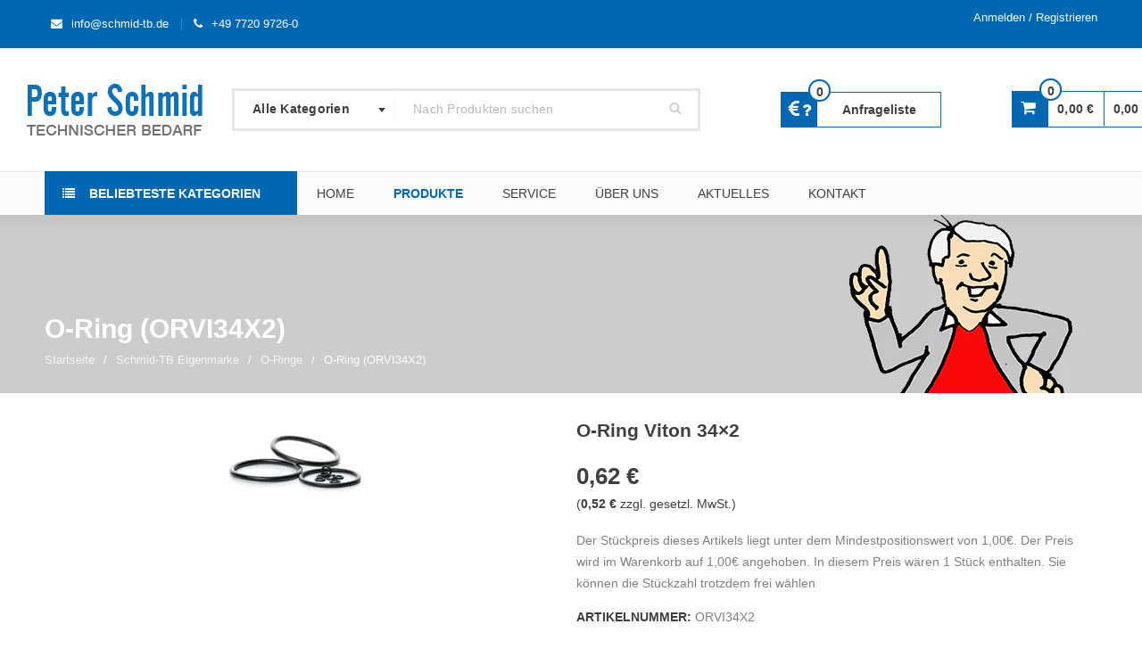

--- FILE ---
content_type: text/html; charset=UTF-8
request_url: https://schmid-tb.de/produkt/o-ring-orvi34x2/
body_size: 23795
content:
<!DOCTYPE html><html lang="de"><head><meta charset="UTF-8" /><meta name="viewport" content="width=device-width, initial-scale=1, maximum-scale=1, user-scalable=no" /><link rel="profile" href="//gmpg.org/xfn/11" /><link rel="shortcut icon" href="https://schmid-tb.de/wp-content/uploads/2016/02/favicon_ps.png" /><meta name='robots' content='index, follow, max-image-preview:large, max-snippet:-1, max-video-preview:-1' /><link media="all" href="https://schmid-tb.de/wp-content/cache/autoptimize/css/autoptimize_03a504a782f6d4c7dcda65d58647526e.css" rel="stylesheet"><link media="only screen and (max-width: 768px)" href="https://schmid-tb.de/wp-content/cache/autoptimize/css/autoptimize_645e25746732f92ab8912b8a07744c57.css" rel="stylesheet"><title>O-Ring (ORVI34X2) - PETER SCHMID</title><link rel="canonical" href="https://schmid-tb.de/produkt/o-ring-orvi34x2/" /><meta property="og:locale" content="de_DE" /><meta property="og:type" content="article" /><meta property="og:title" content="O-Ring (ORVI34X2) - PETER SCHMID" /><meta property="og:description" content="O-Ring Viton 34x2" /><meta property="og:url" content="https://schmid-tb.de/produkt/o-ring-orvi34x2/" /><meta property="og:site_name" content="PETER SCHMID" /><meta property="article:modified_time" content="2020-05-07T09:46:45+00:00" /><meta property="og:image" content="https://schmid-tb.de/wp-content/uploads/2016/02/o-ringe.jpg" /><meta property="og:image:width" content="189" /><meta property="og:image:height" content="94" /><meta property="og:image:type" content="image/jpeg" /><meta name="twitter:card" content="summary_large_image" /> <script type="application/ld+json" class="yoast-schema-graph">{"@context":"https://schema.org","@graph":[{"@type":"WebPage","@id":"https://schmid-tb.de/produkt/o-ring-orvi34x2/","url":"https://schmid-tb.de/produkt/o-ring-orvi34x2/","name":"O-Ring (ORVI34X2) - PETER SCHMID","isPartOf":{"@id":"https://schmid-tb.de/#website"},"primaryImageOfPage":{"@id":"https://schmid-tb.de/produkt/o-ring-orvi34x2/#primaryimage"},"image":{"@id":"https://schmid-tb.de/produkt/o-ring-orvi34x2/#primaryimage"},"thumbnailUrl":"https://schmid-tb.de/wp-content/uploads/2016/02/o-ringe.jpg","datePublished":"2020-04-21T09:17:48+00:00","dateModified":"2020-05-07T09:46:45+00:00","breadcrumb":{"@id":"https://schmid-tb.de/produkt/o-ring-orvi34x2/#breadcrumb"},"inLanguage":"de","potentialAction":[{"@type":"ReadAction","target":["https://schmid-tb.de/produkt/o-ring-orvi34x2/"]}]},{"@type":"ImageObject","inLanguage":"de","@id":"https://schmid-tb.de/produkt/o-ring-orvi34x2/#primaryimage","url":"https://schmid-tb.de/wp-content/uploads/2016/02/o-ringe.jpg","contentUrl":"https://schmid-tb.de/wp-content/uploads/2016/02/o-ringe.jpg","width":189,"height":94},{"@type":"BreadcrumbList","@id":"https://schmid-tb.de/produkt/o-ring-orvi34x2/#breadcrumb","itemListElement":[{"@type":"ListItem","position":1,"name":"Startseite","item":"https://schmid-tb.de/"},{"@type":"ListItem","position":2,"name":"Produkte","item":"https://schmid-tb.de/produkte/"},{"@type":"ListItem","position":3,"name":"O-Ring (ORVI34X2)"}]},{"@type":"WebSite","@id":"https://schmid-tb.de/#website","url":"https://schmid-tb.de/","name":"PETER SCHMID","description":"","potentialAction":[{"@type":"SearchAction","target":{"@type":"EntryPoint","urlTemplate":"https://schmid-tb.de/?s={search_term_string}"},"query-input":{"@type":"PropertyValueSpecification","valueRequired":true,"valueName":"search_term_string"}}],"inLanguage":"de"}]}</script> <link rel="alternate" type="application/rss+xml" title="PETER SCHMID &raquo; Feed" href="https://schmid-tb.de/feed/" /><link rel="alternate" type="application/rss+xml" title="PETER SCHMID &raquo; Kommentar-Feed" href="https://schmid-tb.de/comments/feed/" /><link rel="alternate" type="application/rss+xml" title="PETER SCHMID &raquo; O-Ring (ORVI34X2) Kommentar-Feed" href="https://schmid-tb.de/produkt/o-ring-orvi34x2/feed/" /><style id='classic-theme-styles-inline-css' type='text/css'>/*! This file is auto-generated */
.wp-block-button__link{color:#fff;background-color:#32373c;border-radius:9999px;box-shadow:none;text-decoration:none;padding:calc(.667em + 2px) calc(1.333em + 2px);font-size:1.125em}.wp-block-file__button{background:#32373c;color:#fff;text-decoration:none}</style><style id='woocommerce-inline-inline-css' type='text/css'>.woocommerce form .form-row .required { visibility: visible; }</style><style id='yith_ywraq_frontend-inline-css' type='text/css'>:root {
		--ywraq_layout_button_bg_color: #cbcbcb;
		--ywraq_layout_button_bg_color_hover: #cbcbcb;
		--ywraq_layout_button_border_color: #cbcbcb;
		--ywraq_layout_button_border_color_hover: #cbcbcb;
		--ywraq_layout_button_color: #ffffff;
		--ywraq_layout_button_color_hover: #000000;
		
		--ywraq_checkout_button_bg_color: #0066b4;
		--ywraq_checkout_button_bg_color_hover: #044a80;
		--ywraq_checkout_button_border_color: #0066b4;
		--ywraq_checkout_button_border_color_hover: #044a80;
		--ywraq_checkout_button_color: #ffffff;
		--ywraq_checkout_button_color_hover: #ffffff;
		
		--ywraq_accept_button_bg_color: #0066b4;
		--ywraq_accept_button_bg_color_hover: #044a80;
		--ywraq_accept_button_border_color: #0066b4;
		--ywraq_accept_button_border_color_hover: #044a80;
		--ywraq_accept_button_color: #ffffff;
		--ywraq_accept_button_color_hover: #ffffff;
		
		--ywraq_reject_button_bg_color: transparent;
		--ywraq_reject_button_bg_color_hover: #CC2B2B;
		--ywraq_reject_button_border_color: #CC2B2B;
		--ywraq_reject_button_border_color_hover: #CC2B2B;
		--ywraq_reject_button_color: #CC2B2B;
		--ywraq_reject_button_color_hover: #ffffff;
		}</style><style id='woocommerce-gzd-layout-inline-css' type='text/css'>.woocommerce-checkout .shop_table { background-color: #eeeeee; } .product p.deposit-packaging-type { font-size: 1.25em !important; } p.woocommerce-shipping-destination { display: none; }
                .wc-gzd-nutri-score-value-a {
                    background: url(https://schmid-tb.de/wp-content/plugins/woocommerce-germanized/assets/images/nutri-score-a.svg) no-repeat;
                }
                .wc-gzd-nutri-score-value-b {
                    background: url(https://schmid-tb.de/wp-content/plugins/woocommerce-germanized/assets/images/nutri-score-b.svg) no-repeat;
                }
                .wc-gzd-nutri-score-value-c {
                    background: url(https://schmid-tb.de/wp-content/plugins/woocommerce-germanized/assets/images/nutri-score-c.svg) no-repeat;
                }
                .wc-gzd-nutri-score-value-d {
                    background: url(https://schmid-tb.de/wp-content/plugins/woocommerce-germanized/assets/images/nutri-score-d.svg) no-repeat;
                }
                .wc-gzd-nutri-score-value-e {
                    background: url(https://schmid-tb.de/wp-content/plugins/woocommerce-germanized/assets/images/nutri-score-e.svg) no-repeat;
                }</style> <script type="text/javascript" src="https://schmid-tb.de/wp-includes/js/jquery/jquery.min.js" id="jquery-core-js"></script> <script type="text/javascript" id="wc-add-to-cart-js-extra">var wc_add_to_cart_params = {"ajax_url":"\/wp-admin\/admin-ajax.php","wc_ajax_url":"\/?wc-ajax=%%endpoint%%","i18n_view_cart":"Warenkorb anzeigen","cart_url":"https:\/\/schmid-tb.de\/warenkorb\/","is_cart":"","cart_redirect_after_add":"no"};</script> <script type="text/javascript" id="wc-single-product-js-extra">var wc_single_product_params = {"i18n_required_rating_text":"Bitte w\u00e4hlen Sie eine Bewertung","review_rating_required":"yes","flexslider":{"rtl":false,"animation":"slide","smoothHeight":true,"directionNav":false,"controlNav":"thumbnails","slideshow":false,"animationSpeed":500,"animationLoop":false,"allowOneSlide":false},"zoom_enabled":"","zoom_options":[],"photoswipe_enabled":"1","photoswipe_options":{"shareEl":false,"closeOnScroll":false,"history":false,"hideAnimationDuration":0,"showAnimationDuration":0},"flexslider_enabled":""};</script> <script type="text/javascript" id="woocommerce-js-extra">var woocommerce_params = {"ajax_url":"\/wp-admin\/admin-ajax.php","wc_ajax_url":"\/?wc-ajax=%%endpoint%%"};</script> <script type="text/javascript" id="foundInCategories_ajax_script-js-extra">var foundInCategories = {"ajaxurl":"https:\/\/schmid-tb.de\/wp-admin\/admin-ajax.php"};</script> <script type="text/javascript" id="wc-gzd-unit-price-observer-queue-js-extra">var wc_gzd_unit_price_observer_queue_params = {"ajax_url":"\/wp-admin\/admin-ajax.php","wc_ajax_url":"\/?wc-ajax=%%endpoint%%","refresh_unit_price_nonce":"1b45ac6d0b"};</script> <script type="text/javascript" id="wc-gzd-unit-price-observer-js-extra">var wc_gzd_unit_price_observer_params = {"wrapper":".product","price_selector":{"p.price":{"is_total_price":false,"is_primary_selector":true,"quantity_selector":""}},"replace_price":"1","product_id":"348780","price_decimal_sep":",","price_thousand_sep":".","qty_selector":"input.quantity, input.qty","refresh_on_load":""};</script> <script type="text/javascript" id="wc-cart-fragments-js-extra">var wc_cart_fragments_params = {"ajax_url":"\/wp-admin\/admin-ajax.php","wc_ajax_url":"\/?wc-ajax=%%endpoint%%","cart_hash_key":"wc_cart_hash_81f354fae5c391ac648fda3f6e3d4dbf","fragment_name":"wc_fragments_81f354fae5c391ac648fda3f6e3d4dbf","request_timeout":"5000"};</script> <script></script><link rel="https://api.w.org/" href="https://schmid-tb.de/wp-json/" /><link rel="alternate" type="application/json" href="https://schmid-tb.de/wp-json/wp/v2/product/348780" /><link rel="EditURI" type="application/rsd+xml" title="RSD" href="https://schmid-tb.de/xmlrpc.php?rsd" /><meta name="generator" content="WordPress 6.5.7" /><meta name="generator" content="WooCommerce 8.8.2" /><link rel='shortlink' href='https://schmid-tb.de/?p=348780' /><link rel="alternate" type="application/json+oembed" href="https://schmid-tb.de/wp-json/oembed/1.0/embed?url=https%3A%2F%2Fschmid-tb.de%2Fprodukt%2Fo-ring-orvi34x2%2F" /><link rel="alternate" type="text/xml+oembed" href="https://schmid-tb.de/wp-json/oembed/1.0/embed?url=https%3A%2F%2Fschmid-tb.de%2Fprodukt%2Fo-ring-orvi34x2%2F&#038;format=xml" /><style type="text/css" data-type="vc_shortcodes-custom-css">.vc_custom_1767701262123{margin-bottom: 0px !important;padding-top: 60px !important;}.vc_custom_1767701248037{margin-bottom: 0px !important;padding-top: 60px !important;}</style> <script src="https://consenttool.haendlerbund.de/app.js?apiKey=161661e859cbbb5d4ba2e6eb97442c6886398f1316b43a9b&amp;domain=a631b98" referrerpolicy="origin"></script>  <script type="text/javascript">var _paq = window._paq = window._paq || [];
	  /* tracker methods like "setCustomDimension" should be called before "trackPageView" */
	  _paq.push(['trackPageView']);
	  _paq.push(['enableLinkTracking']);
	  (function() {
	    var u="https://securestats.matoma.net/";
	    _paq.push(['setTrackerUrl', u+'matomo.php']);
	    _paq.push(['setSiteId', '41']);
	    var d=document, g=d.createElement('script'), s=d.getElementsByTagName('script')[0];
	    g.type='text/javascript'; g.async=true; g.src=u+'matomo.js'; s.parentNode.insertBefore(g,s);
	  })();</script> <noscript><p><img src="https://securestats.matoma.net/matomo.php?idsite=41&amp;rec=1" style="border:0;" alt="" /></p></noscript><link rel="pingback" href="" /> <noscript><style>.woocommerce-product-gallery{ opacity: 1 !important; }</style></noscript><meta name="generator" content="Powered by WPBakery Page Builder - drag and drop page builder for WordPress."/> <noscript><style>.wpb_animate_when_almost_visible { opacity: 1; }</style></noscript></head><body class="product-template-default single single-product postid-348780 header-v1 theme-Matoma woocommerce woocommerce-page woocommerce-no-js wide ts_desktop wpb-js-composer js-comp-ver-7.5 vc_responsive"><div id="page" class="hfeed site"><header class="ts-header has-sticky"><div class="header-container"><div class="header-template header-v1 has-vertical-menu show-cart show-search"><div class="header-top"><div class="container"><div class="header-top-left"><div class="info-desc"><span class='info-email'><i class='fa fa-envelope'></i>info@schmid-tb.de</span><span class='info-phone'><i class='fa fa-phone'></i>+49 7720 9726-0</span></div></div><div class="header-top-right"> <span class="ts-mobile-menu-icon-toggle visible-phone"><i class="fa fa-bars"></i></span> <span class="ts-group-meta-icon-toggle visible-phone"><i class="fa fa-cog"></i></span><div class="shopping-cart-wrapper cart-mobile visible-phone"><div class="ts-tiny-cart-wrapper"> <a class="cart-control" href="https://schmid-tb.de/warenkorb/" title="Warenkorb anzeigen"> <span class="ic-cart"><span class="ic"></span></span> <span class="cart-total_brutto"><span class="woocommerce-Price-amount amount"><bdi>0,00&nbsp;<span class="woocommerce-Price-currencySymbol">&euro;</span></bdi></span></span> <span class="cart-total_netto"><span class="woocommerce-Price-amount amount"><bdi>0,00&nbsp;<span class="woocommerce-Price-currencySymbol">&euro;</span></bdi></span> <span class="tiny_cart_tax">zzgl. gesetzl. MwSt.</span></span> <span class="cart-number">0</span> </a> <span class="cart-drop-icon drop-icon"></span><div class="cart-dropdown-form dropdown-container"><div class="form-content"> <label>Ihr Warenkorb ist leer</label></div></div></div></div><div class="group-meta-header"><div class="my-account-wrapper"><div class="ts-tiny-account-wrapper"><div class="account-control"> <a  class="login" href="https://schmid-tb.de/mein-konto/" title="Login"> <span>Anmelden</span> / <span>Registrieren</span> </a></div></div></div></div></div></div></div><div class="mobile-menu-wrapper"><nav class="main-menu mobile-menu"><ul id="menu-hauptnavigation" class="menu"><li id="menu-item-6282" class="menu-item menu-item-type-post_type menu-item-object-page menu-item-home menu-item-6282"><a href="https://schmid-tb.de/">Home</a></li><li id="menu-item-173889" class="menu-item menu-item-type-post_type menu-item-object-page current_page_parent menu-item-173889"><a href="https://schmid-tb.de/produkte/">Produkte</a></li><li id="menu-item-6281" class="menu-item menu-item-type-post_type menu-item-object-page menu-item-6281"><a href="https://schmid-tb.de/service/">Service</a></li><li id="menu-item-6279" class="menu-item menu-item-type-post_type menu-item-object-page menu-item-6279"><a href="https://schmid-tb.de/ueber-uns/">Über uns</a></li><li id="menu-item-344194" class="menu-item menu-item-type-post_type menu-item-object-page menu-item-344194"><a href="https://schmid-tb.de/aktuelles/">Aktuelles</a></li><li id="menu-item-6280" class="menu-item menu-item-type-post_type menu-item-object-page menu-item-6280"><a href="https://schmid-tb.de/kontakt/">Kontakt</a></li><li id="menu_searchicon"><i class="fa fa-search"></i></li></ul></nav></div><div class="header-middle"><div class="container"><div class="logo-wrapper"><div class="logo"> <a href="https://schmid-tb.de/"> <img src="https://schmid-tb.de/wp-content/webp-express/webp-images/uploads/2016/02/logo_schmid_standard.png.webp" alt="Peter Schmid" title="Peter Schmid" class="normal-logo" /> <img src="https://schmid-tb.de/wp-content/webp-express/webp-images/uploads/2016/02/logo_schmid_standard.png.webp" alt="Peter Schmid" title="Peter Schmid" class="normal-logo mobile-logo" /> <img src="https://schmid-tb.de/wp-content/webp-express/webp-images/uploads/2016/02/logo_schmid_standard.png.webp" alt="Peter Schmid" title="Peter Schmid" class="normal-logo sticky-logo" /> </a></div></div><div class="search-wrapper"><div class="ts-search-by-category"><form method="get" id="searchform306" action="https://schmid-tb.de/"> <select class="select-category" name="term"><option value="">Alle Kategorien</option><option value="aktionsangebote" >Aktionsangebote</option><option value="ostereier-2023" >&nbsp;&nbsp;&nbsp;Ostereier 2025</option><option value="allgemeine-handwerkzeuge" >Allgemeine Handwerkzeuge</option><option value="abzieher-gedore" >&nbsp;&nbsp;&nbsp;Abzieher</option><option value="abzieher" >&nbsp;&nbsp;&nbsp;&nbsp;&nbsp;&nbsp;Abzieher</option><option value="abzieher-sets" >&nbsp;&nbsp;&nbsp;&nbsp;&nbsp;&nbsp;Abzieher-Sets</option><option value="zubehoer-fuer-abzieher" >&nbsp;&nbsp;&nbsp;&nbsp;&nbsp;&nbsp;Zubehör für Abzieher</option><option value="bits" >&nbsp;&nbsp;&nbsp;Bits</option><option value="drehmomentwerkzeuge-gedore" >&nbsp;&nbsp;&nbsp;Drehmomentwerkzeuge</option><option value="haemmer-und-schlagwerkzeuge" >&nbsp;&nbsp;&nbsp;Hämmer und Schlagwerkzeuge</option><option value="schlagwerkzeuge-gedorered" >&nbsp;&nbsp;&nbsp;&nbsp;&nbsp;&nbsp;Schlagwerkzeuge</option><option value="nietwerkzeuge" >&nbsp;&nbsp;&nbsp;Nietwerkzeuge</option><option value="schraubendreher-gedore" >&nbsp;&nbsp;&nbsp;Schraubendreher</option><option value="schraubenschluessel-gedore" >&nbsp;&nbsp;&nbsp;Schraubenschlüssel</option><option value="steckschluesselsaetze" >&nbsp;&nbsp;&nbsp;&nbsp;&nbsp;&nbsp;Steckschlüsselsätze</option><option value="sortimente" >&nbsp;&nbsp;&nbsp;Sortimente</option><option value="stiftschluessel" >&nbsp;&nbsp;&nbsp;Stiftschlüssel / Winkelschraubendreher</option><option value="werkstattbedarf-gedore" >&nbsp;&nbsp;&nbsp;Werkstattbedarf</option><option value="werkstatteinrichtung-gedore" >&nbsp;&nbsp;&nbsp;Werkstatteinrichtung</option><option value="werkzeugtaschen" >&nbsp;&nbsp;&nbsp;Werkzeugtaschen</option><option value="zangen-gedore" >&nbsp;&nbsp;&nbsp;Zangen</option><option value="drucklufttechnik" >Drucklufttechnik</option><option value="blaspistolen" >&nbsp;&nbsp;&nbsp;Blaspistolen</option><option value="druck-und-temperaturmessung" >&nbsp;&nbsp;&nbsp;Druck- und Temperaturmessung</option><option value="druckluftaufbereitung-und-regelung" >&nbsp;&nbsp;&nbsp;Druckluftaufbereitung und -regelung</option><option value="druckluftleitungssystem" >&nbsp;&nbsp;&nbsp;Druckluftleitungssystem</option><option value="geraeuschdaempfung" >&nbsp;&nbsp;&nbsp;Geräuschdämpfung</option><option value="gewindeverschraubungen" >&nbsp;&nbsp;&nbsp;Gewindeverschraubungen</option><option value="kupplungen" >&nbsp;&nbsp;&nbsp;Kupplungen</option><option value="messtechnik" >&nbsp;&nbsp;&nbsp;Messtechnik</option><option value="pneumatische-antriebe-zylinder" >&nbsp;&nbsp;&nbsp;Pneumatische Antriebe / Zylinder</option><option value="kuhnke" >&nbsp;&nbsp;&nbsp;&nbsp;&nbsp;&nbsp;Kuhnke</option><option value="normzylinder" >&nbsp;&nbsp;&nbsp;&nbsp;&nbsp;&nbsp;Normzylinder</option><option value="zubehoerteile-pneum-antriebe" >&nbsp;&nbsp;&nbsp;&nbsp;&nbsp;&nbsp;Zubehörteile pneum. Antriebe</option><option value="schlauch-und-rohrverbinder" >&nbsp;&nbsp;&nbsp;Schlauch- und Rohrverbinder</option><option value="schlaeuche" >&nbsp;&nbsp;&nbsp;Schläuche</option><option value="schweisstechnik" >&nbsp;&nbsp;&nbsp;Schweißtechnik</option><option value="sperr-und-stromventile" >&nbsp;&nbsp;&nbsp;Sperr- und Stromventile</option><option value="steuer-und-wegeventile" >&nbsp;&nbsp;&nbsp;Steuer- und Wegeventile</option><option value="vakuumtechnik" >&nbsp;&nbsp;&nbsp;Vakuumtechnik</option><option value="ventile-und-absperrorgane" >&nbsp;&nbsp;&nbsp;Ventile und Absperrorgane</option><option value="verteiler" >&nbsp;&nbsp;&nbsp;Verteiler</option><option value="wasseraufbereitung-und-regelung" >&nbsp;&nbsp;&nbsp;Wasseraufbereitung und -regelung</option><option value="zubehoer-riegler" >&nbsp;&nbsp;&nbsp;Zubehör</option><option value="heinrich-kipp-werk-kg" >Heinrich Kipp Werk KG</option><option value="1-4" >&nbsp;&nbsp;&nbsp;1/4</option><option value="abdeckung" >&nbsp;&nbsp;&nbsp;ABDECKUNG</option><option value="achsbolzen" >&nbsp;&nbsp;&nbsp;ACHSBOLZEN</option><option value="acrylglasscheibe" >&nbsp;&nbsp;&nbsp;ACRYLGLASSCHEIBE</option><option value="aluminiumrad" >&nbsp;&nbsp;&nbsp;ALUMINIUMRAD</option><option value="anschlag" >&nbsp;&nbsp;&nbsp;ANSCHLAG</option><option value="anschlagelement" >&nbsp;&nbsp;&nbsp;ANSCHLAGELEMENT</option><option value="arretierbolzen-heinrich-kipp-werk-kg" >&nbsp;&nbsp;&nbsp;ARRETIERBOLZEN</option><option value="auflageelemente-positionierelemente-anschlagelemente" >&nbsp;&nbsp;&nbsp;Auflageelemente, Positionierelemente, Anschlagelemente</option><option value="anschlagschraube" >&nbsp;&nbsp;&nbsp;&nbsp;&nbsp;&nbsp;ANSCHLAGSCHRAUBE</option><option value="auflagebolzen" >&nbsp;&nbsp;&nbsp;&nbsp;&nbsp;&nbsp;AUFLAGEBOLZEN</option><option value="druckschraube" >&nbsp;&nbsp;&nbsp;&nbsp;&nbsp;&nbsp;DRUCKSCHRAUBE</option><option value="gripper" >&nbsp;&nbsp;&nbsp;&nbsp;&nbsp;&nbsp;GRIPPER</option><option value="grippers" >&nbsp;&nbsp;&nbsp;&nbsp;&nbsp;&nbsp;GRIPPERS</option><option value="hoehenverstell-element" >&nbsp;&nbsp;&nbsp;&nbsp;&nbsp;&nbsp;HÖHENVERSTELL-ELEMENT</option><option value="kegelpfanne" >&nbsp;&nbsp;&nbsp;&nbsp;&nbsp;&nbsp;KEGELPFANNE</option><option value="klemmanschlag" >&nbsp;&nbsp;&nbsp;&nbsp;&nbsp;&nbsp;KLEMMANSCHLAG</option><option value="klemme" >&nbsp;&nbsp;&nbsp;&nbsp;&nbsp;&nbsp;KLEMME</option><option value="klemmring" >&nbsp;&nbsp;&nbsp;&nbsp;&nbsp;&nbsp;KLEMMRING</option><option value="kugeldruckschraube" >&nbsp;&nbsp;&nbsp;&nbsp;&nbsp;&nbsp;KUGELDRUCKSCHRAUBE</option><option value="kugelscheibe" >&nbsp;&nbsp;&nbsp;&nbsp;&nbsp;&nbsp;KUGELSCHEIBE</option><option value="pendelauflage" >&nbsp;&nbsp;&nbsp;&nbsp;&nbsp;&nbsp;PENDELAUFLAGE</option><option value="positionsfuss" >&nbsp;&nbsp;&nbsp;&nbsp;&nbsp;&nbsp;POSITIONSFUß</option><option value="positionsstift" >&nbsp;&nbsp;&nbsp;&nbsp;&nbsp;&nbsp;POSITIONSSTIFT</option><option value="stuetze" >&nbsp;&nbsp;&nbsp;&nbsp;&nbsp;&nbsp;STÜTZE</option><option value="stuetzschraube" >&nbsp;&nbsp;&nbsp;&nbsp;&nbsp;&nbsp;STÜTZSCHRAUBE</option><option value="vorrichtungsfuss" >&nbsp;&nbsp;&nbsp;&nbsp;&nbsp;&nbsp;VORRICHTUNGSFUß</option><option value="aufnahme" >&nbsp;&nbsp;&nbsp;AUFNAHME</option><option value="aufnahmebolzen" >&nbsp;&nbsp;&nbsp;AUFNAHMEBOLZEN</option><option value="ausloeser" >&nbsp;&nbsp;&nbsp;AUSLÖSER</option><option value="basismodul" >&nbsp;&nbsp;&nbsp;BASISMODUL</option><option value="becherhalter" >&nbsp;&nbsp;&nbsp;BECHERHALTER</option><option value="betaetigungselement" >&nbsp;&nbsp;&nbsp;BETÄTIGUNGSELEMENT</option><option value="bockrolle" >&nbsp;&nbsp;&nbsp;BOCKROLLE</option><option value="bodenaufsteller" >&nbsp;&nbsp;&nbsp;BODENAUFSTELLER</option><option value="bolzen-heinrich-kipp-werk-kg" >&nbsp;&nbsp;&nbsp;BOLZEN</option><option value="bowdenzug" >&nbsp;&nbsp;&nbsp;BOWDENZUG</option><option value="buegelgriff-heinrich-kipp-werk-kg" >&nbsp;&nbsp;&nbsp;BÜGELGRIFF</option><option value="buegelgriffe-rohrgriffe-schalengriffe" >&nbsp;&nbsp;&nbsp;Bügelgriffe, Rohrgriffe, Schalengriffe</option><option value="abschlussscheibe" >&nbsp;&nbsp;&nbsp;&nbsp;&nbsp;&nbsp;ABSCHLUSSSCHEIBE</option><option value="bogengriff" >&nbsp;&nbsp;&nbsp;&nbsp;&nbsp;&nbsp;BOGENGRIFF</option><option value="buegelgriff" >&nbsp;&nbsp;&nbsp;&nbsp;&nbsp;&nbsp;BÜGELGRIFF</option><option value="klappgriff" >&nbsp;&nbsp;&nbsp;&nbsp;&nbsp;&nbsp;KLAPPGRIFF</option><option value="profilgriff" >&nbsp;&nbsp;&nbsp;&nbsp;&nbsp;&nbsp;PROFILGRIFF</option><option value="rohrgriff" >&nbsp;&nbsp;&nbsp;&nbsp;&nbsp;&nbsp;ROHRGRIFF</option><option value="schalengriff" >&nbsp;&nbsp;&nbsp;&nbsp;&nbsp;&nbsp;SCHALENGRIFF</option><option value="daempfungselemente" >&nbsp;&nbsp;&nbsp;Dämpfungselemente</option><option value="distanzstueck" >&nbsp;&nbsp;&nbsp;DISTANZSTÜCK</option><option value="drehlager" >&nbsp;&nbsp;&nbsp;DREHLAGER</option><option value="drehriegel" >&nbsp;&nbsp;&nbsp;Drehriegel</option><option value="anschlagriegel" >&nbsp;&nbsp;&nbsp;&nbsp;&nbsp;&nbsp;ANSCHLAGRIEGEL</option><option value="kompressions-drehriegel" >&nbsp;&nbsp;&nbsp;&nbsp;&nbsp;&nbsp;KOMPRESSIONS-DREHRIEGEL</option><option value="oeffnungsgriff" >&nbsp;&nbsp;&nbsp;&nbsp;&nbsp;&nbsp;ÖFFNUNGSGRIFF</option><option value="sicherheits-drehriegel" >&nbsp;&nbsp;&nbsp;&nbsp;&nbsp;&nbsp;SICHERHEITS-DREHRIEGEL</option><option value="spannplatte" >&nbsp;&nbsp;&nbsp;&nbsp;&nbsp;&nbsp;SPANNPLATTE</option><option value="spannstift" >&nbsp;&nbsp;&nbsp;&nbsp;&nbsp;&nbsp;SPANNSTIFT</option><option value="druckfeder" >&nbsp;&nbsp;&nbsp;DRUCKFEDER</option><option value="duroplastrad" >&nbsp;&nbsp;&nbsp;DUROPLASTRAD</option><option value="exzenter-spannmodul" >&nbsp;&nbsp;&nbsp;EXZENTER-SPANNMODUL</option><option value="fallenverschluss" >&nbsp;&nbsp;&nbsp;FALLENVERSCHLUSS</option><option value="federnde-druckstuecke-arretierbolzen-kugelsperrbolzen" >&nbsp;&nbsp;&nbsp;Federnde Druckstücke, Arretierbolzen, Kugelsperrbolzen</option><option value="arretier" >&nbsp;&nbsp;&nbsp;&nbsp;&nbsp;&nbsp;ARRETIER-</option><option value="arretierbolzen" >&nbsp;&nbsp;&nbsp;&nbsp;&nbsp;&nbsp;ARRETIERBOLZEN</option><option value="aufnahmebuchse" >&nbsp;&nbsp;&nbsp;&nbsp;&nbsp;&nbsp;AUFNAHMEBUCHSE</option><option value="dicht-und" >&nbsp;&nbsp;&nbsp;&nbsp;&nbsp;&nbsp;DICHT-UND</option><option value="dichtring-heinrich-kipp-werk-kg" >&nbsp;&nbsp;&nbsp;&nbsp;&nbsp;&nbsp;DICHTRING</option><option value="distanzring" >&nbsp;&nbsp;&nbsp;&nbsp;&nbsp;&nbsp;DISTANZRING</option><option value="doppelkugelschnaepper" >&nbsp;&nbsp;&nbsp;&nbsp;&nbsp;&nbsp;DOPPELKUGELSCHNÄPPER</option><option value="federhuelse" >&nbsp;&nbsp;&nbsp;&nbsp;&nbsp;&nbsp;FEDERHÜLSE</option><option value="federndes" >&nbsp;&nbsp;&nbsp;&nbsp;&nbsp;&nbsp;FEDERNDES</option><option value="halteseil" >&nbsp;&nbsp;&nbsp;&nbsp;&nbsp;&nbsp;HALTESEIL</option><option value="haltestueck" >&nbsp;&nbsp;&nbsp;&nbsp;&nbsp;&nbsp;HALTESTÜCK</option><option value="kugel-ausgleichsscheibe" >&nbsp;&nbsp;&nbsp;&nbsp;&nbsp;&nbsp;KUGEL-AUSGLEICHSSCHEIBE</option><option value="kugelsperrbolzen" >&nbsp;&nbsp;&nbsp;&nbsp;&nbsp;&nbsp;KUGELSPERRBOLZEN</option><option value="kugelsperrbuchse" >&nbsp;&nbsp;&nbsp;&nbsp;&nbsp;&nbsp;KUGELSPERRBUCHSE</option><option value="positionierbolzen" >&nbsp;&nbsp;&nbsp;&nbsp;&nbsp;&nbsp;POSITIONIERBOLZEN</option><option value="praezisions-arretierbolzen" >&nbsp;&nbsp;&nbsp;&nbsp;&nbsp;&nbsp;PRÄZISIONS-ARRETIERBOLZEN</option><option value="raststueck" >&nbsp;&nbsp;&nbsp;&nbsp;&nbsp;&nbsp;RASTSTÜCK</option><option value="schluesselring" >&nbsp;&nbsp;&nbsp;&nbsp;&nbsp;&nbsp;SCHLÜSSELRING</option><option value="sicherungs-spiralkabel" >&nbsp;&nbsp;&nbsp;&nbsp;&nbsp;&nbsp;SICHERUNGS-SPIRALKABEL</option><option value="sperrbolzen" >&nbsp;&nbsp;&nbsp;&nbsp;&nbsp;&nbsp;SPERRBOLZEN</option><option value="sperrriegel" >&nbsp;&nbsp;&nbsp;&nbsp;&nbsp;&nbsp;SPERRRIEGEL</option><option value="steckbolzen" >&nbsp;&nbsp;&nbsp;&nbsp;&nbsp;&nbsp;STECKBOLZEN</option><option value="formschl-spann-exzenter" >&nbsp;&nbsp;&nbsp;FORMSCHL.-SPANN-EXZENTER</option><option value="fuehrungsrolle" >&nbsp;&nbsp;&nbsp;FÜHRUNGSROLLE</option><option value="fuellstandsanzeiger-verschlussschrauben" >&nbsp;&nbsp;&nbsp;Füllstandsanzeiger, Verschlussschrauben</option><option value="einfuellstutzen" >&nbsp;&nbsp;&nbsp;&nbsp;&nbsp;&nbsp;EINFÜLLSTUTZEN</option><option value="entlueftungsschraube" >&nbsp;&nbsp;&nbsp;&nbsp;&nbsp;&nbsp;ENTLÜFTUNGSSCHRAUBE</option><option value="flachschmiernippel" >&nbsp;&nbsp;&nbsp;&nbsp;&nbsp;&nbsp;FLACHSCHMIERNIPPEL</option><option value="kegelschmiernippel" >&nbsp;&nbsp;&nbsp;&nbsp;&nbsp;&nbsp;KEGELSCHMIERNIPPEL</option><option value="oelmessstab" >&nbsp;&nbsp;&nbsp;&nbsp;&nbsp;&nbsp;ÖLMESSSTAB</option><option value="oelschauglas" >&nbsp;&nbsp;&nbsp;&nbsp;&nbsp;&nbsp;ÖLSCHAUGLAS</option><option value="oelstandsanzeiger" >&nbsp;&nbsp;&nbsp;&nbsp;&nbsp;&nbsp;ÖLSTANDSANZEIGER</option><option value="trichterschmiernippel" >&nbsp;&nbsp;&nbsp;&nbsp;&nbsp;&nbsp;TRICHTERSCHMIERNIPPEL</option><option value="verschlussschraube" >&nbsp;&nbsp;&nbsp;&nbsp;&nbsp;&nbsp;VERSCHLUSSSCHRAUBE</option><option value="gabelkopfgegenstueck" >&nbsp;&nbsp;&nbsp;GABELKOPFGEGENSTÜCK</option><option value="gateway" >&nbsp;&nbsp;&nbsp;GATEWAY</option><option value="gegenhaken" >&nbsp;&nbsp;&nbsp;GEGENHAKEN</option><option value="gelenke" >&nbsp;&nbsp;&nbsp;Gelenke</option><option value="axialgelenk" >&nbsp;&nbsp;&nbsp;&nbsp;&nbsp;&nbsp;AXIALGELENK</option><option value="federklappbolzen" >&nbsp;&nbsp;&nbsp;&nbsp;&nbsp;&nbsp;FEDERKLAPPBOLZEN</option><option value="federstecker" >&nbsp;&nbsp;&nbsp;&nbsp;&nbsp;&nbsp;FEDERSTECKER</option><option value="gabelgelenk" >&nbsp;&nbsp;&nbsp;&nbsp;&nbsp;&nbsp;GABELGELENK</option><option value="gabelkopf" >&nbsp;&nbsp;&nbsp;&nbsp;&nbsp;&nbsp;GABELKOPF</option><option value="gelenkauge" >&nbsp;&nbsp;&nbsp;&nbsp;&nbsp;&nbsp;GELENKAUGE</option><option value="gelenkkopf" >&nbsp;&nbsp;&nbsp;&nbsp;&nbsp;&nbsp;GELENKKOPF</option><option value="gelenklager-heinrich-kipp-werk-kg" >&nbsp;&nbsp;&nbsp;&nbsp;&nbsp;&nbsp;GELENKLAGER</option><option value="gelenkstueck" >&nbsp;&nbsp;&nbsp;&nbsp;&nbsp;&nbsp;GELENKSTÜCK</option><option value="gelenkwinkel" >&nbsp;&nbsp;&nbsp;&nbsp;&nbsp;&nbsp;GELENKWINKEL</option><option value="kugelpfanne" >&nbsp;&nbsp;&nbsp;&nbsp;&nbsp;&nbsp;KUGELPFANNE</option><option value="kugelzapfen" >&nbsp;&nbsp;&nbsp;&nbsp;&nbsp;&nbsp;KUGELZAPFEN</option><option value="schnellsteckkupplung" >&nbsp;&nbsp;&nbsp;&nbsp;&nbsp;&nbsp;SCHNELLSTECKKUPPLUNG</option><option value="sicherungsbuegel" >&nbsp;&nbsp;&nbsp;&nbsp;&nbsp;&nbsp;SICHERUNGSBÜGEL</option><option value="splint" >&nbsp;&nbsp;&nbsp;&nbsp;&nbsp;&nbsp;SPLINT</option><option value="winkelgelenk" >&nbsp;&nbsp;&nbsp;&nbsp;&nbsp;&nbsp;WINKELGELENK</option><option value="gewindeabdeckung" >&nbsp;&nbsp;&nbsp;GEWINDEABDECKUNG</option><option value="greifbehaelter" >&nbsp;&nbsp;&nbsp;GREIFBEHÄLTER</option><option value="greifschale" >&nbsp;&nbsp;&nbsp;GREIFSCHALE</option><option value="griffe-knoepfe" >&nbsp;&nbsp;&nbsp;Griffe, Knöpfe</option><option value="drehmoment-dreisterngriff" >&nbsp;&nbsp;&nbsp;&nbsp;&nbsp;&nbsp;DREHMOMENT-DREISTERNGRIFF</option><option value="drehmoment-raendelknopf" >&nbsp;&nbsp;&nbsp;&nbsp;&nbsp;&nbsp;DREHMOMENT-RÄNDELKNOPF</option><option value="dreisterngriff" >&nbsp;&nbsp;&nbsp;&nbsp;&nbsp;&nbsp;DREISTERNGRIFF</option><option value="fluegelgriff" >&nbsp;&nbsp;&nbsp;&nbsp;&nbsp;&nbsp;FLÜGELGRIFF</option><option value="fluegelmutter" >&nbsp;&nbsp;&nbsp;&nbsp;&nbsp;&nbsp;FLÜGELMUTTER</option><option value="fluegelschraube" >&nbsp;&nbsp;&nbsp;&nbsp;&nbsp;&nbsp;FLÜGELSCHRAUBE</option><option value="fuenfsterngriff" >&nbsp;&nbsp;&nbsp;&nbsp;&nbsp;&nbsp;FÜNFSTERNGRIFF</option><option value="griff" >&nbsp;&nbsp;&nbsp;&nbsp;&nbsp;&nbsp;GRIFF</option><option value="griffkugel" >&nbsp;&nbsp;&nbsp;&nbsp;&nbsp;&nbsp;GRIFFKUGEL</option><option value="griffmutter" >&nbsp;&nbsp;&nbsp;&nbsp;&nbsp;&nbsp;GRIFFMUTTER</option><option value="griffschraube" >&nbsp;&nbsp;&nbsp;&nbsp;&nbsp;&nbsp;GRIFFSCHRAUBE</option><option value="griffstange" >&nbsp;&nbsp;&nbsp;&nbsp;&nbsp;&nbsp;GRIFFSTANGE</option><option value="konusknopf" >&nbsp;&nbsp;&nbsp;&nbsp;&nbsp;&nbsp;KONUSKNOPF</option><option value="kreuzgriff" >&nbsp;&nbsp;&nbsp;&nbsp;&nbsp;&nbsp;KREUZGRIFF</option><option value="kugelgriff" >&nbsp;&nbsp;&nbsp;&nbsp;&nbsp;&nbsp;KUGELGRIFF</option><option value="kugelknopf" >&nbsp;&nbsp;&nbsp;&nbsp;&nbsp;&nbsp;KUGELKNOPF</option><option value="pilzknopf" >&nbsp;&nbsp;&nbsp;&nbsp;&nbsp;&nbsp;PILZKNOPF</option><option value="raendelknopf" >&nbsp;&nbsp;&nbsp;&nbsp;&nbsp;&nbsp;RÄNDELKNOPF</option><option value="raendelmutter" >&nbsp;&nbsp;&nbsp;&nbsp;&nbsp;&nbsp;RÄNDELMUTTER</option><option value="raendelrad" >&nbsp;&nbsp;&nbsp;&nbsp;&nbsp;&nbsp;RÄNDELRAD</option><option value="raendelschraube" >&nbsp;&nbsp;&nbsp;&nbsp;&nbsp;&nbsp;RÄNDELSCHRAUBE</option><option value="riegel" >&nbsp;&nbsp;&nbsp;&nbsp;&nbsp;&nbsp;RIEGEL</option><option value="sicherungsband" >&nbsp;&nbsp;&nbsp;&nbsp;&nbsp;&nbsp;SICHERUNGSBAND</option><option value="spanngriff" >&nbsp;&nbsp;&nbsp;&nbsp;&nbsp;&nbsp;SPANNGRIFF</option><option value="sterngriff" >&nbsp;&nbsp;&nbsp;&nbsp;&nbsp;&nbsp;STERNGRIFF</option><option value="t-griff" >&nbsp;&nbsp;&nbsp;&nbsp;&nbsp;&nbsp;T-GRIFF</option><option value="viersterngriff" >&nbsp;&nbsp;&nbsp;&nbsp;&nbsp;&nbsp;VIERSTERNGRIFF</option><option value="haltescheibe" >&nbsp;&nbsp;&nbsp;HALTESCHEIBE</option><option value="handraeder-handkurbeln-positionsanzeiger" >&nbsp;&nbsp;&nbsp;Handräder, Handkurbeln, Positionsanzeiger</option><option value="2-speichenhandrad" >&nbsp;&nbsp;&nbsp;&nbsp;&nbsp;&nbsp;2-SPEICHENHANDRAD</option><option value="ballengriff" >&nbsp;&nbsp;&nbsp;&nbsp;&nbsp;&nbsp;BALLENGRIFF</option><option value="deltarad" >&nbsp;&nbsp;&nbsp;&nbsp;&nbsp;&nbsp;DELTARAD</option><option value="handkurbel" >&nbsp;&nbsp;&nbsp;&nbsp;&nbsp;&nbsp;HANDKURBEL</option><option value="handrad" >&nbsp;&nbsp;&nbsp;&nbsp;&nbsp;&nbsp;HANDRAD</option><option value="konusgriff" >&nbsp;&nbsp;&nbsp;&nbsp;&nbsp;&nbsp;KONUSGRIFF</option><option value="kugelkurbel" >&nbsp;&nbsp;&nbsp;&nbsp;&nbsp;&nbsp;KUGELKURBEL</option><option value="montageplatte" >&nbsp;&nbsp;&nbsp;&nbsp;&nbsp;&nbsp;MONTAGEPLATTE</option><option value="ovalknopf" >&nbsp;&nbsp;&nbsp;&nbsp;&nbsp;&nbsp;OVALKNOPF</option><option value="positionsanzeiger" >&nbsp;&nbsp;&nbsp;&nbsp;&nbsp;&nbsp;POSITIONSANZEIGER</option><option value="reduzierhuelse" >&nbsp;&nbsp;&nbsp;&nbsp;&nbsp;&nbsp;REDUZIERHÜLSE</option><option value="scheibenhandrad" >&nbsp;&nbsp;&nbsp;&nbsp;&nbsp;&nbsp;SCHEIBENHANDRAD</option><option value="sicherheits-zylindergriff" >&nbsp;&nbsp;&nbsp;&nbsp;&nbsp;&nbsp;SICHERHEITS-ZYLINDERGRIFF</option><option value="zwischenplatte" >&nbsp;&nbsp;&nbsp;&nbsp;&nbsp;&nbsp;ZWISCHENPLATTE</option><option value="heberolle" >&nbsp;&nbsp;&nbsp;HEBEROLLE</option><option value="hoehenzylinder" >&nbsp;&nbsp;&nbsp;HÖHENZYLINDER</option><option value="hutmutter-heinrich-kipp-werk-kg" >&nbsp;&nbsp;&nbsp;HUTMUTTER</option><option value="hygieneschutz" >&nbsp;&nbsp;&nbsp;HYGIENESCHUTZ</option><option value="kabelverschraubung" >&nbsp;&nbsp;&nbsp;KABELVERSCHRAUBUNG</option><option value="kantenschutz-dichtprofil" >&nbsp;&nbsp;&nbsp;KANTENSCHUTZ-DICHTPROFIL</option><option value="kantenschutzprofil" >&nbsp;&nbsp;&nbsp;KANTENSCHUTZPROFIL</option><option value="klemmexzenter" >&nbsp;&nbsp;&nbsp;KLEMMEXZENTER</option><option value="klemmhebel" >&nbsp;&nbsp;&nbsp;KLEMMHEBEL</option><option value="klemmhebel-spannhebel-exzenterhebel" >&nbsp;&nbsp;&nbsp;Klemmhebel, Spannhebel, Exzenterhebel</option><option value="exzenterhebel" >&nbsp;&nbsp;&nbsp;&nbsp;&nbsp;&nbsp;EXZENTERHEBEL</option><option value="kegel" >&nbsp;&nbsp;&nbsp;&nbsp;&nbsp;&nbsp;KEGEL</option><option value="kegelgriff" >&nbsp;&nbsp;&nbsp;&nbsp;&nbsp;&nbsp;KEGELGRIFF</option><option value="klemmhebel-heinrich-kipp-werk-kg" >&nbsp;&nbsp;&nbsp;&nbsp;&nbsp;&nbsp;KLEMMHEBEL</option><option value="spannhebel-heinrich-kipp-werk-kg" >&nbsp;&nbsp;&nbsp;&nbsp;&nbsp;&nbsp;SPANNHEBEL</option><option value="klemmring-heinrich-kipp-werk-kg" >&nbsp;&nbsp;&nbsp;KLEMMRING</option><option value="kugelkopf" >&nbsp;&nbsp;&nbsp;KUGELKOPF</option><option value="kugelschnaepper" >&nbsp;&nbsp;&nbsp;KUGELSCHNÄPPER</option><option value="lastbuegel" >&nbsp;&nbsp;&nbsp;LASTBÜGEL</option><option value="lenkrolle" >&nbsp;&nbsp;&nbsp;LENKROLLE</option><option value="magnet" >&nbsp;&nbsp;&nbsp;Magnet</option><option value="magnetband" >&nbsp;&nbsp;&nbsp;MAGNETBAND</option><option value="magnetsensor" >&nbsp;&nbsp;&nbsp;MAGNETSENSOR</option><option value="magnetverschluss" >&nbsp;&nbsp;&nbsp;MAGNETVERSCHLUSS</option><option value="maschinenelement-vorrichtungselement" >&nbsp;&nbsp;&nbsp;Maschinenelement, Vorrichtungselement</option><option value="bohrbuchse" >&nbsp;&nbsp;&nbsp;&nbsp;&nbsp;&nbsp;BOHRBUCHSE</option><option value="bolzenverbinder" >&nbsp;&nbsp;&nbsp;&nbsp;&nbsp;&nbsp;BOLZENVERBINDER</option><option value="buchse" >&nbsp;&nbsp;&nbsp;&nbsp;&nbsp;&nbsp;BUCHSE</option><option value="einschraubscheibe" >&nbsp;&nbsp;&nbsp;&nbsp;&nbsp;&nbsp;EINSCHRAUBSCHEIBE</option><option value="flachkopfschraube" >&nbsp;&nbsp;&nbsp;&nbsp;&nbsp;&nbsp;FLACHKOPFSCHRAUBE</option><option value="gabelstueck" >&nbsp;&nbsp;&nbsp;&nbsp;&nbsp;&nbsp;GABELSTÜCK</option><option value="gewindeeinsatz" >&nbsp;&nbsp;&nbsp;&nbsp;&nbsp;&nbsp;GEWINDEEINSATZ</option><option value="hammerkopfschraube" >&nbsp;&nbsp;&nbsp;&nbsp;&nbsp;&nbsp;HAMMERKOPFSCHRAUBE</option><option value="hammermutter" >&nbsp;&nbsp;&nbsp;&nbsp;&nbsp;&nbsp;HAMMERMUTTER</option><option value="hutmutter" >&nbsp;&nbsp;&nbsp;&nbsp;&nbsp;&nbsp;HUTMUTTER</option><option value="klemmnabe" >&nbsp;&nbsp;&nbsp;&nbsp;&nbsp;&nbsp;KLEMMNABE</option><option value="knebelmutter" >&nbsp;&nbsp;&nbsp;&nbsp;&nbsp;&nbsp;KNEBELMUTTER</option><option value="knebelschraube" >&nbsp;&nbsp;&nbsp;&nbsp;&nbsp;&nbsp;KNEBELSCHRAUBE</option><option value="kugelkopfschraube" >&nbsp;&nbsp;&nbsp;&nbsp;&nbsp;&nbsp;KUGELKOPFSCHRAUBE</option><option value="multiverbindungsstueck" >&nbsp;&nbsp;&nbsp;&nbsp;&nbsp;&nbsp;MULTIVERBINDUNGSSTÜCK</option><option value="mutter" >&nbsp;&nbsp;&nbsp;&nbsp;&nbsp;&nbsp;MUTTER</option><option value="passfeder" >&nbsp;&nbsp;&nbsp;&nbsp;&nbsp;&nbsp;PASSFEDER</option><option value="passscheibe" >&nbsp;&nbsp;&nbsp;&nbsp;&nbsp;&nbsp;PASSSCHEIBE</option><option value="passschraube" >&nbsp;&nbsp;&nbsp;&nbsp;&nbsp;&nbsp;PASSSCHRAUBE</option><option value="reparatursatz" >&nbsp;&nbsp;&nbsp;&nbsp;&nbsp;&nbsp;REPARATURSATZ</option><option value="rhombusmutter" >&nbsp;&nbsp;&nbsp;&nbsp;&nbsp;&nbsp;RHOMBUSMUTTER</option><option value="scheibe" >&nbsp;&nbsp;&nbsp;&nbsp;&nbsp;&nbsp;SCHEIBE</option><option value="schiebespanner" >&nbsp;&nbsp;&nbsp;&nbsp;&nbsp;&nbsp;SCHIEBESPANNER</option><option value="schraube" >&nbsp;&nbsp;&nbsp;&nbsp;&nbsp;&nbsp;SCHRAUBE</option><option value="schwenkscheibe" >&nbsp;&nbsp;&nbsp;&nbsp;&nbsp;&nbsp;SCHWENKSCHEIBE</option><option value="schwenkschraube" >&nbsp;&nbsp;&nbsp;&nbsp;&nbsp;&nbsp;SCHWENKSCHRAUBE</option><option value="sechskant-passschraube" >&nbsp;&nbsp;&nbsp;&nbsp;&nbsp;&nbsp;SECHSKANT-PASSSCHRAUBE</option><option value="sechskantmutter" >&nbsp;&nbsp;&nbsp;&nbsp;&nbsp;&nbsp;SECHSKANTMUTTER</option><option value="sechskantschraube" >&nbsp;&nbsp;&nbsp;&nbsp;&nbsp;&nbsp;SECHSKANTSCHRAUBE</option><option value="senkschraube" >&nbsp;&nbsp;&nbsp;&nbsp;&nbsp;&nbsp;SENKSCHRAUBE</option><option value="sicherungsscheibe" >&nbsp;&nbsp;&nbsp;&nbsp;&nbsp;&nbsp;SICHERUNGSSCHEIBE</option><option value="spanngelenk" >&nbsp;&nbsp;&nbsp;&nbsp;&nbsp;&nbsp;SPANNGELENK</option><option value="stellring" >&nbsp;&nbsp;&nbsp;&nbsp;&nbsp;&nbsp;STELLRING</option><option value="stiftschraube" >&nbsp;&nbsp;&nbsp;&nbsp;&nbsp;&nbsp;STIFTSCHRAUBE</option><option value="stossverbindungssatz" >&nbsp;&nbsp;&nbsp;&nbsp;&nbsp;&nbsp;STOßVERBINDUNGSSATZ</option><option value="unterlegplatte" >&nbsp;&nbsp;&nbsp;&nbsp;&nbsp;&nbsp;UNTERLEGPLATTE</option><option value="verbindungssatz" >&nbsp;&nbsp;&nbsp;&nbsp;&nbsp;&nbsp;VERBINDUNGSSATZ</option><option value="verschraubung" >&nbsp;&nbsp;&nbsp;&nbsp;&nbsp;&nbsp;VERSCHRAUBUNG</option><option value="massstab-skalenring-libellen" >&nbsp;&nbsp;&nbsp;Maßstab, Skalenring, Libellen</option><option value="dosenlibelle" >&nbsp;&nbsp;&nbsp;&nbsp;&nbsp;&nbsp;DOSENLIBELLE</option><option value="dosenlibellenkoerper" >&nbsp;&nbsp;&nbsp;&nbsp;&nbsp;&nbsp;DOSENLIBELLENKÖRPER</option><option value="massstab" >&nbsp;&nbsp;&nbsp;&nbsp;&nbsp;&nbsp;MAßSTAB</option><option value="nonius" >&nbsp;&nbsp;&nbsp;&nbsp;&nbsp;&nbsp;NONIUS</option><option value="nullmarke" >&nbsp;&nbsp;&nbsp;&nbsp;&nbsp;&nbsp;NULLMARKE</option><option value="nutenstein" >&nbsp;&nbsp;&nbsp;&nbsp;&nbsp;&nbsp;NUTENSTEIN</option><option value="roehrenlibelle" >&nbsp;&nbsp;&nbsp;&nbsp;&nbsp;&nbsp;RÖHRENLIBELLE</option><option value="monitorhalterung" >&nbsp;&nbsp;&nbsp;MONITORHALTERUNG</option><option value="notoeffner" >&nbsp;&nbsp;&nbsp;NOTÖFFNER</option><option value="platte" >&nbsp;&nbsp;&nbsp;PLATTE</option><option value="polyamidrad" >&nbsp;&nbsp;&nbsp;POLYAMIDRAD</option><option value="positionieraufnahme" >&nbsp;&nbsp;&nbsp;POSITIONIERAUFNAHME</option><option value="positionierbuchse" >&nbsp;&nbsp;&nbsp;POSITIONIERBUCHSE</option><option value="positionierzylinder" >&nbsp;&nbsp;&nbsp;POSITIONIERZYLINDER</option><option value="prisma" >&nbsp;&nbsp;&nbsp;PRISMA</option><option value="profilgleiter" >&nbsp;&nbsp;&nbsp;PROFILGLEITER</option><option value="raendelmutter-heinrich-kipp-werk-kg" >&nbsp;&nbsp;&nbsp;RÄNDELMUTTER</option><option value="rastelement" >&nbsp;&nbsp;&nbsp;RASTELEMENT</option><option value="reparatur-set" >&nbsp;&nbsp;&nbsp;REPARATUR-SET</option><option value="rohmagnet" >&nbsp;&nbsp;&nbsp;ROHMAGNET</option><option value="rohrverbindungselemente-profilverbinder" >&nbsp;&nbsp;&nbsp;Rohrverbindungselemente, Profilverbinder</option><option value="abdeckkappe" >&nbsp;&nbsp;&nbsp;&nbsp;&nbsp;&nbsp;ABDECKKAPPE</option><option value="abdeckprofil" >&nbsp;&nbsp;&nbsp;&nbsp;&nbsp;&nbsp;ABDECKPROFIL</option><option value="erdungsanschluss" >&nbsp;&nbsp;&nbsp;&nbsp;&nbsp;&nbsp;ERDUNGSANSCHLUSS</option><option value="fixierstueck" >&nbsp;&nbsp;&nbsp;&nbsp;&nbsp;&nbsp;FIXIERSTÜCK</option><option value="flacher" >&nbsp;&nbsp;&nbsp;&nbsp;&nbsp;&nbsp;FLACHER</option><option value="gleitleiste" >&nbsp;&nbsp;&nbsp;&nbsp;&nbsp;&nbsp;GLEITLEISTE</option><option value="kabelbinderblock" >&nbsp;&nbsp;&nbsp;&nbsp;&nbsp;&nbsp;KABELBINDERBLOCK</option><option value="kabelhalter" >&nbsp;&nbsp;&nbsp;&nbsp;&nbsp;&nbsp;KABELHALTER</option><option value="klemmwinkel" >&nbsp;&nbsp;&nbsp;&nbsp;&nbsp;&nbsp;KLEMMWINKEL</option><option value="lasche" >&nbsp;&nbsp;&nbsp;&nbsp;&nbsp;&nbsp;LASCHE</option><option value="lineareinheit" >&nbsp;&nbsp;&nbsp;&nbsp;&nbsp;&nbsp;LINEAREINHEIT</option><option value="potentialausgleich" >&nbsp;&nbsp;&nbsp;&nbsp;&nbsp;&nbsp;POTENTIALAUSGLEICH</option><option value="rohrverbinder" >&nbsp;&nbsp;&nbsp;&nbsp;&nbsp;&nbsp;ROHRVERBINDER</option><option value="rundrohr" >&nbsp;&nbsp;&nbsp;&nbsp;&nbsp;&nbsp;RUNDROHR</option><option value="sensorhalter" >&nbsp;&nbsp;&nbsp;&nbsp;&nbsp;&nbsp;SENSORHALTER</option><option value="steckverbinder" >&nbsp;&nbsp;&nbsp;&nbsp;&nbsp;&nbsp;STECKVERBINDER</option><option value="winkel" >&nbsp;&nbsp;&nbsp;&nbsp;&nbsp;&nbsp;WINKEL</option><option value="rundstab" >&nbsp;&nbsp;&nbsp;RUNDSTAB</option><option value="scharnier" >&nbsp;&nbsp;&nbsp;SCHARNIER</option><option value="scharniere" >&nbsp;&nbsp;&nbsp;Scharniere</option><option value="federscharnier" >&nbsp;&nbsp;&nbsp;&nbsp;&nbsp;&nbsp;FEDERSCHARNIER</option><option value="scharnier-heinrich-kipp-werk-kg" >&nbsp;&nbsp;&nbsp;&nbsp;&nbsp;&nbsp;SCHARNIER</option><option value="schlauch" >&nbsp;&nbsp;&nbsp;SCHLAUCH</option><option value="schliessblech" >&nbsp;&nbsp;&nbsp;SCHLIEßBLECH</option><option value="schnappverschluss" >&nbsp;&nbsp;&nbsp;SCHNAPPVERSCHLUSS</option><option value="schnellspanner-kraftspanner" >&nbsp;&nbsp;&nbsp;Schnellspanner, Kraftspanner</option><option value="adapter" >&nbsp;&nbsp;&nbsp;&nbsp;&nbsp;&nbsp;ADAPTER</option><option value="adapterblock" >&nbsp;&nbsp;&nbsp;&nbsp;&nbsp;&nbsp;ADAPTERBLOCK</option><option value="adapterplatte" >&nbsp;&nbsp;&nbsp;&nbsp;&nbsp;&nbsp;ADAPTERPLATTE</option><option value="andruckspindel" >&nbsp;&nbsp;&nbsp;&nbsp;&nbsp;&nbsp;ANDRUCKSPINDEL</option><option value="befestigungssatz" >&nbsp;&nbsp;&nbsp;&nbsp;&nbsp;&nbsp;BEFESTIGUNGSSATZ</option><option value="befestigungswinkel" >&nbsp;&nbsp;&nbsp;&nbsp;&nbsp;&nbsp;BEFESTIGUNGSWINKEL</option><option value="drehspannriegel" >&nbsp;&nbsp;&nbsp;&nbsp;&nbsp;&nbsp;DREHSPANNRIEGEL</option><option value="druckstueck" >&nbsp;&nbsp;&nbsp;&nbsp;&nbsp;&nbsp;DRUCKSTÜCK</option><option value="klemmscheibe" >&nbsp;&nbsp;&nbsp;&nbsp;&nbsp;&nbsp;KLEMMSCHEIBE</option><option value="kniehebelpresse" >&nbsp;&nbsp;&nbsp;&nbsp;&nbsp;&nbsp;KNIEHEBELPRESSE</option><option value="schutzkappe" >&nbsp;&nbsp;&nbsp;&nbsp;&nbsp;&nbsp;SCHUTZKAPPE</option><option value="schwerlastrad" >&nbsp;&nbsp;&nbsp;SCHWERLASTRAD</option><option value="schwerlastrolle" >&nbsp;&nbsp;&nbsp;SCHWERLASTROLLE</option><option value="sicherh-scharnierschalter" >&nbsp;&nbsp;&nbsp;SICHERH.SCHARNIERSCHALTER</option><option value="spann-exzenterschraube" >&nbsp;&nbsp;&nbsp;SPANN-EXZENTERSCHRAUBE</option><option value="spannbolzen" >&nbsp;&nbsp;&nbsp;SPANNBOLZEN</option><option value="spanndorn" >&nbsp;&nbsp;&nbsp;SPANNDORN</option><option value="spanneisen" >&nbsp;&nbsp;&nbsp;SPANNEISEN</option><option value="spannelement" >&nbsp;&nbsp;&nbsp;SPANNELEMENT</option><option value="spannexzenter" >&nbsp;&nbsp;&nbsp;SPANNEXZENTER</option><option value="spannhaken-heinrich-kipp-werk-kg" >&nbsp;&nbsp;&nbsp;SPANNHAKEN</option><option value="spannhaken" >&nbsp;&nbsp;&nbsp;SPANNHAKEN</option><option value="spannhakenaufnahme" >&nbsp;&nbsp;&nbsp;SPANNHAKENAUFNAHME</option><option value="spannkraftverstaerker" >&nbsp;&nbsp;&nbsp;SPANNKRAFTVERSTÄRKER</option><option value="spannstueck" >&nbsp;&nbsp;&nbsp;SPANNSTÜCK</option><option value="spiral-exzenterschraube" >&nbsp;&nbsp;&nbsp;SPIRAL-EXZENTERSCHRAUBE</option><option value="steckschluessel-heinrich-kipp-werk-kg" >&nbsp;&nbsp;&nbsp;STECKSCHLÜSSEL</option><option value="steckverbinder-heinrich-kipp-werk-kg" >&nbsp;&nbsp;&nbsp;STECKVERBINDER</option><option value="stellfuss-heinrich-kipp-werk-kg" >&nbsp;&nbsp;&nbsp;STELLFUß</option><option value="stellfuesse" >&nbsp;&nbsp;&nbsp;Stellfüße</option><option value="druckspindel" >&nbsp;&nbsp;&nbsp;&nbsp;&nbsp;&nbsp;DRUCKSPINDEL</option><option value="fuss" >&nbsp;&nbsp;&nbsp;&nbsp;&nbsp;&nbsp;FUß</option><option value="fussplatte" >&nbsp;&nbsp;&nbsp;&nbsp;&nbsp;&nbsp;FUßPLATTE</option><option value="gelenkfuss" >&nbsp;&nbsp;&nbsp;&nbsp;&nbsp;&nbsp;GELENKFUß</option><option value="gelenkteller" >&nbsp;&nbsp;&nbsp;&nbsp;&nbsp;&nbsp;GELENKTELLER</option><option value="geraetefuss" >&nbsp;&nbsp;&nbsp;&nbsp;&nbsp;&nbsp;GERÄTEFUß</option><option value="gewindespindel" >&nbsp;&nbsp;&nbsp;&nbsp;&nbsp;&nbsp;GEWINDESPINDEL</option><option value="gewindestift" >&nbsp;&nbsp;&nbsp;&nbsp;&nbsp;&nbsp;GEWINDESTIFT</option><option value="gewindestopfen" >&nbsp;&nbsp;&nbsp;&nbsp;&nbsp;&nbsp;GEWINDESTOPFEN</option><option value="hutelement" >&nbsp;&nbsp;&nbsp;&nbsp;&nbsp;&nbsp;HUTELEMENT</option><option value="kappe" >&nbsp;&nbsp;&nbsp;&nbsp;&nbsp;&nbsp;KAPPE</option><option value="maschinenfuss" >&nbsp;&nbsp;&nbsp;&nbsp;&nbsp;&nbsp;MASCHINENFUß</option><option value="stellfuss" >&nbsp;&nbsp;&nbsp;&nbsp;&nbsp;&nbsp;STELLFUß</option><option value="teller" >&nbsp;&nbsp;&nbsp;&nbsp;&nbsp;&nbsp;TELLER</option><option value="teleskopschiene" >&nbsp;&nbsp;&nbsp;Teleskopschiene</option><option value="tischaufsteller" >&nbsp;&nbsp;&nbsp;TISCHAUFSTELLER</option><option value="transporttechnik" >&nbsp;&nbsp;&nbsp;Transporttechnik</option><option value="anschlagpunkt" >&nbsp;&nbsp;&nbsp;&nbsp;&nbsp;&nbsp;ANSCHLAGPUNKT</option><option value="anschlagwirbel" >&nbsp;&nbsp;&nbsp;&nbsp;&nbsp;&nbsp;ANSCHLAGWIRBEL</option><option value="augenschraube" >&nbsp;&nbsp;&nbsp;&nbsp;&nbsp;&nbsp;AUGENSCHRAUBE</option><option value="kugelrolle" >&nbsp;&nbsp;&nbsp;&nbsp;&nbsp;&nbsp;KUGELROLLE</option><option value="ring" >&nbsp;&nbsp;&nbsp;&nbsp;&nbsp;&nbsp;RING-</option><option value="ringmutter" >&nbsp;&nbsp;&nbsp;&nbsp;&nbsp;&nbsp;RINGMUTTER</option><option value="ringschraube" >&nbsp;&nbsp;&nbsp;&nbsp;&nbsp;&nbsp;RINGSCHRAUBE</option><option value="schaekel" >&nbsp;&nbsp;&nbsp;&nbsp;&nbsp;&nbsp;SCHÄKEL</option><option value="toleranzring" >&nbsp;&nbsp;&nbsp;&nbsp;&nbsp;&nbsp;TOLERANZRING</option><option value="tueranschlag" >&nbsp;&nbsp;&nbsp;TÜRANSCHLAG</option><option value="usb" >&nbsp;&nbsp;&nbsp;USB</option><option value="verlaengerungsstueck" >&nbsp;&nbsp;&nbsp;VERLÄNGERUNGSSTÜCK</option><option value="verschluss" >&nbsp;&nbsp;&nbsp;VERSCHLUSS</option><option value="verschlussriegel" >&nbsp;&nbsp;&nbsp;VERSCHLUSSRIEGEL</option><option value="verschlussstopfen" >&nbsp;&nbsp;&nbsp;VERSCHLUSSSTOPFEN</option><option value="verschlussunterteil" >&nbsp;&nbsp;&nbsp;VERSCHLUSSUNTERTEIL</option><option value="vierkantrohr" >&nbsp;&nbsp;&nbsp;VIERKANTROHR</option><option value="vollgummirad" >&nbsp;&nbsp;&nbsp;VOLLGUMMIRAD</option><option value="vollgummireifen" >&nbsp;&nbsp;&nbsp;VOLLGUMMIREIFEN</option><option value="vorlegscheibe" >&nbsp;&nbsp;&nbsp;VORLEGSCHEIBE</option><option value="vorlegscheibe-heinrich-kipp-werk-kg" >&nbsp;&nbsp;&nbsp;VORLEGSCHEIBE</option><option value="vorsteckscheibe" >&nbsp;&nbsp;&nbsp;VORSTECKSCHEIBE</option><option value="werkzeuge-werkstattbedarf" >&nbsp;&nbsp;&nbsp;Werkzeuge/ Werkstattbedarf</option><option value="doppelringschluessel" >&nbsp;&nbsp;&nbsp;&nbsp;&nbsp;&nbsp;DOPPELRINGSCHLÜSSEL</option><option value="einbauwerkzeug" >&nbsp;&nbsp;&nbsp;&nbsp;&nbsp;&nbsp;EINBAUWERKZEUG</option><option value="loctite" >&nbsp;&nbsp;&nbsp;&nbsp;&nbsp;&nbsp;LOCTITE</option><option value="montageschluessel" >&nbsp;&nbsp;&nbsp;&nbsp;&nbsp;&nbsp;MONTAGESCHLÜSSEL</option><option value="montagewerkzeug" >&nbsp;&nbsp;&nbsp;&nbsp;&nbsp;&nbsp;MONTAGEWERKZEUG</option><option value="schoneinsatz" >&nbsp;&nbsp;&nbsp;&nbsp;&nbsp;&nbsp;SCHONEINSATZ</option><option value="stecknuss" >&nbsp;&nbsp;&nbsp;&nbsp;&nbsp;&nbsp;STECKNUSS</option><option value="steckschluessel" >&nbsp;&nbsp;&nbsp;&nbsp;&nbsp;&nbsp;STECKSCHLÜSSEL</option><option value="wuerfelverbndungssatz" >&nbsp;&nbsp;&nbsp;WÜRFELVERBNDUNGSSATZ</option><option value="zentrierbuchse" >&nbsp;&nbsp;&nbsp;ZENTRIERBUCHSE</option><option value="zugbuegel" >&nbsp;&nbsp;&nbsp;ZUGBÜGEL</option><option value="zunge" >&nbsp;&nbsp;&nbsp;ZUNGE</option><option value="zusatzscharnier" >&nbsp;&nbsp;&nbsp;ZUSATZSCHARNIER</option><option value="zustandssensor" >&nbsp;&nbsp;&nbsp;ZUSTANDSSENSOR</option><option value="zylindergriff" >&nbsp;&nbsp;&nbsp;ZYLINDERGRIFF</option><option value="zylinderschraube" >&nbsp;&nbsp;&nbsp;ZYLINDERSCHRAUBE</option><option value="highlights" >Highlights</option><option value="messtechnik-2" >Messtechnik</option><option value="massstaebe-lehren-pruefstifte" >&nbsp;&nbsp;&nbsp;Maßstäbe, Lehren, Prüfstifte</option><option value="pruefstifte" >&nbsp;&nbsp;&nbsp;&nbsp;&nbsp;&nbsp;Prüfstifte</option><option value="messen-und-markieren" >&nbsp;&nbsp;&nbsp;Messen und Markieren</option><option value="messwerkzeuge" >&nbsp;&nbsp;&nbsp;Messwerkzeuge</option><option value="normteile-fuer-werkzeug-formen-und-vorrichtungsbau" >Normteile für Werkzeug-Formen-und Vorrichtungsbau</option><option value="formenbau" >&nbsp;&nbsp;&nbsp;Formenbau</option><option value="stanztechnik" >&nbsp;&nbsp;&nbsp;Stanztechnik</option><option value="otto-ganter-gmbh-co-kg" >Otto Ganter GmbH &amp; Co. KG</option><option value="ablassventil" >&nbsp;&nbsp;&nbsp;Ablassventil</option><option value="abs-anschlagpunkte" >&nbsp;&nbsp;&nbsp;ABS Anschlagpunkte</option><option value="abstandhalter-kunststoff" >&nbsp;&nbsp;&nbsp;Abstandhalter Kunststoff</option><option value="anschlagpuffer" >&nbsp;&nbsp;&nbsp;Anschlagpuffer</option><option value="anschlussstueck" >&nbsp;&nbsp;&nbsp;Anschlußstück</option><option value="anzeiger-mit-hoher-bestaendigkeit" >&nbsp;&nbsp;&nbsp;Anzeiger mit hoher Beständigkeit</option><option value="ausgleich-elemente" >&nbsp;&nbsp;&nbsp;Ausgleichselemente / Scheiben</option><option value="bedienelemente" >&nbsp;&nbsp;&nbsp;Bedienelemente</option><option value="bedienelement-handrad" >&nbsp;&nbsp;&nbsp;&nbsp;&nbsp;&nbsp;Handräder</option><option value="edelstahl-handraeder" >&nbsp;&nbsp;&nbsp;&nbsp;&nbsp;&nbsp;&nbsp;&nbsp;&nbsp;Edelstahl-Handräder</option><option value="scheiben-handraeder" >&nbsp;&nbsp;&nbsp;&nbsp;&nbsp;&nbsp;&nbsp;&nbsp;&nbsp;Scheiben-Handräder</option><option value="sicherheits-handraeder" >&nbsp;&nbsp;&nbsp;&nbsp;&nbsp;&nbsp;&nbsp;&nbsp;&nbsp;Sicherheits-Handräder</option><option value="speichen-handraeder" >&nbsp;&nbsp;&nbsp;&nbsp;&nbsp;&nbsp;&nbsp;&nbsp;&nbsp;Speichen-Handräder</option><option value="umlegegriff-handraeder" >&nbsp;&nbsp;&nbsp;&nbsp;&nbsp;&nbsp;&nbsp;&nbsp;&nbsp;Umleggriff-Handräder</option><option value="weitere-handraeder" >&nbsp;&nbsp;&nbsp;&nbsp;&nbsp;&nbsp;&nbsp;&nbsp;&nbsp;weitere Handräder</option><option value="knoepfe" >&nbsp;&nbsp;&nbsp;&nbsp;&nbsp;&nbsp;Knöpfe</option><option value="drehknoepfe" >&nbsp;&nbsp;&nbsp;&nbsp;&nbsp;&nbsp;&nbsp;&nbsp;&nbsp;Drehknöpfe</option><option value="kugelknoepfe" >&nbsp;&nbsp;&nbsp;&nbsp;&nbsp;&nbsp;&nbsp;&nbsp;&nbsp;Kugelknöpfe</option><option value="schaltknoepfe" >&nbsp;&nbsp;&nbsp;&nbsp;&nbsp;&nbsp;&nbsp;&nbsp;&nbsp;Schaltknöpfe</option><option value="weitere-knoepfe" >&nbsp;&nbsp;&nbsp;&nbsp;&nbsp;&nbsp;&nbsp;&nbsp;&nbsp;weitere Knöpfe</option><option value="zylinderknoepfe" >&nbsp;&nbsp;&nbsp;&nbsp;&nbsp;&nbsp;&nbsp;&nbsp;&nbsp;Zylinderknöpfe</option><option value="kurbeln" >&nbsp;&nbsp;&nbsp;&nbsp;&nbsp;&nbsp;Kurbeln</option><option value="stellringe-bedienelemente" >&nbsp;&nbsp;&nbsp;&nbsp;&nbsp;&nbsp;Stellringe</option><option value="verriegelungen" >&nbsp;&nbsp;&nbsp;&nbsp;&nbsp;&nbsp;Verriegelungen</option><option value="abschliessbare-verriegelung" >&nbsp;&nbsp;&nbsp;&nbsp;&nbsp;&nbsp;&nbsp;&nbsp;&nbsp;abschließbare Verriegelung</option><option value="drehriegel-otto-ganter" >&nbsp;&nbsp;&nbsp;&nbsp;&nbsp;&nbsp;&nbsp;&nbsp;&nbsp;DREHRIEGEL</option><option value="hakenverriegelungen" >&nbsp;&nbsp;&nbsp;&nbsp;&nbsp;&nbsp;&nbsp;&nbsp;&nbsp;Hakenverriegelungen</option><option value="spannriegel" >&nbsp;&nbsp;&nbsp;&nbsp;&nbsp;&nbsp;&nbsp;&nbsp;&nbsp;Spannriegel</option><option value="tuerverriegelungen" >&nbsp;&nbsp;&nbsp;&nbsp;&nbsp;&nbsp;&nbsp;&nbsp;&nbsp;Türverriegelungen</option><option value="verriegelung" >&nbsp;&nbsp;&nbsp;&nbsp;&nbsp;&nbsp;&nbsp;&nbsp;&nbsp;Verriegelung</option><option value="verriegelung-mit-buegelgriff" >&nbsp;&nbsp;&nbsp;&nbsp;&nbsp;&nbsp;&nbsp;&nbsp;&nbsp;Verriegelungen mit Bügelgriff</option><option value="verriegelungen-mit-griffschale" >&nbsp;&nbsp;&nbsp;&nbsp;&nbsp;&nbsp;&nbsp;&nbsp;&nbsp;Verriegelungen mit Griffschale</option><option value="euchner-sicherheitsschalter" >&nbsp;&nbsp;&nbsp;Euchner Sicherheitsschalter</option><option value="federnde-druckstuecke-arretierbolzen-kugelsperrbolzen-otto-ganter" >&nbsp;&nbsp;&nbsp;Federnde Druckstücke, Arretierbolzen, Kugelsperrbolzen Otto</option><option value="gelenke-und-wellen" >&nbsp;&nbsp;&nbsp;Gelenke und Wellen</option><option value="gabelgelenke-und-gabelkoepfe" >&nbsp;&nbsp;&nbsp;&nbsp;&nbsp;&nbsp;Gabelgelenke und Gabelköpfe</option><option value="gelenke-gelenke-und-wellen" >&nbsp;&nbsp;&nbsp;&nbsp;&nbsp;&nbsp;Gelenke</option><option value="gelenkkoepfe" >&nbsp;&nbsp;&nbsp;&nbsp;&nbsp;&nbsp;Gelenkköpfe</option><option value="kreuzgelenke" >&nbsp;&nbsp;&nbsp;&nbsp;&nbsp;&nbsp;Kreuzgelenke</option><option value="kreuzgelenkwellen" >&nbsp;&nbsp;&nbsp;&nbsp;&nbsp;&nbsp;Kreuzgelenkwellen</option><option value="kugelgelenke" >&nbsp;&nbsp;&nbsp;&nbsp;&nbsp;&nbsp;Kugelgelenke</option><option value="griffe-und-hebel" >&nbsp;&nbsp;&nbsp;Griffe und Hebel</option><option value="bogengriffe" >&nbsp;&nbsp;&nbsp;&nbsp;&nbsp;&nbsp;Bogengriffe</option><option value="buegelgriffe" >&nbsp;&nbsp;&nbsp;&nbsp;&nbsp;&nbsp;Bügelgriffe</option><option value="alu-buegelgriff" >&nbsp;&nbsp;&nbsp;&nbsp;&nbsp;&nbsp;Bügelgriffe Alu</option><option value="flachspannhebel" >&nbsp;&nbsp;&nbsp;&nbsp;&nbsp;&nbsp;Flachspannhebel</option><option value="kegelgriffe" >&nbsp;&nbsp;&nbsp;&nbsp;&nbsp;&nbsp;Kegelgriffe</option><option value="klemmhebel-spannhebel-exzenterhebel-griffe-und-hebel" >&nbsp;&nbsp;&nbsp;&nbsp;&nbsp;&nbsp;Klemmhebel, Spannhebel, Exzenterhebel</option><option value="klemmhebel-spannhebel-exzenterhebel-griffe-und-hebel-otto-ganter-gmbh-co-kg" >&nbsp;&nbsp;&nbsp;&nbsp;&nbsp;&nbsp;Klemmhebel, Spannhebel, Exzenterhebel</option><option value="kreuzgriffe" >&nbsp;&nbsp;&nbsp;&nbsp;&nbsp;&nbsp;Kreuzgriffe</option><option value="kugelgriffe" >&nbsp;&nbsp;&nbsp;&nbsp;&nbsp;&nbsp;Kugelgriffe</option><option value="raendelgriffe" >&nbsp;&nbsp;&nbsp;&nbsp;&nbsp;&nbsp;Rändelgriffe</option><option value="rohrgriffe" >&nbsp;&nbsp;&nbsp;&nbsp;&nbsp;&nbsp;Rohrgriffe</option><option value="sterngriffe" >&nbsp;&nbsp;&nbsp;&nbsp;&nbsp;&nbsp;Sterngriffe</option><option value="weitere-griffe" >&nbsp;&nbsp;&nbsp;&nbsp;&nbsp;&nbsp;weitere Griffe</option><option value="weitere-hebel" >&nbsp;&nbsp;&nbsp;&nbsp;&nbsp;&nbsp;weitere Hebel</option><option value="zylindergriffe" >&nbsp;&nbsp;&nbsp;&nbsp;&nbsp;&nbsp;Zylindergriffe</option><option value="haltemagnete" >&nbsp;&nbsp;&nbsp;Haltemagnete</option><option value="laschen" >&nbsp;&nbsp;&nbsp;Laschen</option><option value="magnete" >&nbsp;&nbsp;&nbsp;Magnete</option><option value="muttern-otto-ganter-gmbh-co-kg" >&nbsp;&nbsp;&nbsp;Muttern</option><option value="fluegelmuttern" >&nbsp;&nbsp;&nbsp;&nbsp;&nbsp;&nbsp;Flügelmuttern</option><option value="muttern-fuer-t-nuten" >&nbsp;&nbsp;&nbsp;&nbsp;&nbsp;&nbsp;Muttern für T-Nuten</option><option value="nutmuttern-muttern-otto-ganter-gmbh-co-kg" >&nbsp;&nbsp;&nbsp;&nbsp;&nbsp;&nbsp;Nut-Muttern</option><option value="raendelmuttern" >&nbsp;&nbsp;&nbsp;&nbsp;&nbsp;&nbsp;Rändelmuttern</option><option value="sechskantmuttern" >&nbsp;&nbsp;&nbsp;&nbsp;&nbsp;&nbsp;Sechskantmuttern</option><option value="spannmuttern" >&nbsp;&nbsp;&nbsp;&nbsp;&nbsp;&nbsp;Spannmuttern</option><option value="weitere-muttern" >&nbsp;&nbsp;&nbsp;&nbsp;&nbsp;&nbsp;weitere Muttern</option><option value="passfedern" >&nbsp;&nbsp;&nbsp;Passfedern</option><option value="scharniere-otto-ganter-gmbh-co-kg" >&nbsp;&nbsp;&nbsp;Scharniere</option><option value="blechscharniere" >&nbsp;&nbsp;&nbsp;&nbsp;&nbsp;&nbsp;Blechscharniere</option><option value="doppelscharniere" >&nbsp;&nbsp;&nbsp;&nbsp;&nbsp;&nbsp;Doppelscharniere</option><option value="platten-fuer-scharniere" >&nbsp;&nbsp;&nbsp;&nbsp;&nbsp;&nbsp;Platten für Scharniere</option><option value="schaltscharnier" >&nbsp;&nbsp;&nbsp;&nbsp;&nbsp;&nbsp;Schaltscharnier</option><option value="scharniere-scharniere-otto-ganter-gmbh-co-kg" >&nbsp;&nbsp;&nbsp;&nbsp;&nbsp;&nbsp;Scharniere</option><option value="schienen-rollen-lineareinheiten" >&nbsp;&nbsp;&nbsp;Schienen, Rollen, Lineareinheiten</option><option value="lineareinheiten" >&nbsp;&nbsp;&nbsp;&nbsp;&nbsp;&nbsp;Lineareinheiten</option><option value="linearkugellager" >&nbsp;&nbsp;&nbsp;&nbsp;&nbsp;&nbsp;Linearkugellager</option><option value="rollen" >&nbsp;&nbsp;&nbsp;&nbsp;&nbsp;&nbsp;Rollen</option><option value="schienen" >&nbsp;&nbsp;&nbsp;&nbsp;&nbsp;&nbsp;Schienen</option><option value="schlitten" >&nbsp;&nbsp;&nbsp;&nbsp;&nbsp;&nbsp;Schlitten</option><option value="schnellspanner-und-spannverschluesse" >&nbsp;&nbsp;&nbsp;Schnellspanner und Spannverschlüße</option><option value="buegel-spanner" >&nbsp;&nbsp;&nbsp;&nbsp;&nbsp;&nbsp;Bügel-Spanner</option><option value="edelstahl-zugbuegel" >&nbsp;&nbsp;&nbsp;&nbsp;&nbsp;&nbsp;Edelstahl Zugbügel</option><option value="exzenter-spanner" >&nbsp;&nbsp;&nbsp;&nbsp;&nbsp;&nbsp;Exzenter-Spanner</option><option value="flachspanner" >&nbsp;&nbsp;&nbsp;&nbsp;&nbsp;&nbsp;FLACHSPANNER</option><option value="hakenspanner" >&nbsp;&nbsp;&nbsp;&nbsp;&nbsp;&nbsp;HAKENSPANNER</option><option value="horizontal-spanner" >&nbsp;&nbsp;&nbsp;&nbsp;&nbsp;&nbsp;Horizontal-Spanner</option><option value="keil-spanner" >&nbsp;&nbsp;&nbsp;&nbsp;&nbsp;&nbsp;Keil-Spanner</option><option value="kraft-spanner" >&nbsp;&nbsp;&nbsp;&nbsp;&nbsp;&nbsp;Kraft-Spanner</option><option value="niederzugspanner" >&nbsp;&nbsp;&nbsp;&nbsp;&nbsp;&nbsp;NIEDERZUGSPANNER</option><option value="pneumatik-spanner" >&nbsp;&nbsp;&nbsp;&nbsp;&nbsp;&nbsp;Pneumatik-Spanner</option><option value="ratschen-spanner" >&nbsp;&nbsp;&nbsp;&nbsp;&nbsp;&nbsp;Ratschen-Spanner</option><option value="rundspanner" >&nbsp;&nbsp;&nbsp;&nbsp;&nbsp;&nbsp;RUNDSPANNER</option><option value="schnellspanner" >&nbsp;&nbsp;&nbsp;&nbsp;&nbsp;&nbsp;SCHNELLSPANNER</option><option value="schubstangen-spanner" >&nbsp;&nbsp;&nbsp;&nbsp;&nbsp;&nbsp;Schubstangen-Spanner</option><option value="schwenkspanner" >&nbsp;&nbsp;&nbsp;&nbsp;&nbsp;&nbsp;SCHWENKSPANNER</option><option value="seitenspanner" >&nbsp;&nbsp;&nbsp;&nbsp;&nbsp;&nbsp;SEITENSPANNER</option><option value="spanner" >&nbsp;&nbsp;&nbsp;&nbsp;&nbsp;&nbsp;SPANNER</option><option value="verschluss-spannerer" >&nbsp;&nbsp;&nbsp;&nbsp;&nbsp;&nbsp;Verschluss-Spanner</option><option value="vertikal-spanner" >&nbsp;&nbsp;&nbsp;&nbsp;&nbsp;&nbsp;Vertikal-Spanner</option><option value="zentrier-spanner" >&nbsp;&nbsp;&nbsp;&nbsp;&nbsp;&nbsp;Zentrier-Spanner</option><option value="zugspanner" >&nbsp;&nbsp;&nbsp;&nbsp;&nbsp;&nbsp;ZUGSPANNER</option><option value="schrauben" >&nbsp;&nbsp;&nbsp;Schrauben</option><option value="andrueckschrauben" >&nbsp;&nbsp;&nbsp;&nbsp;&nbsp;&nbsp;Andrückschrauben</option><option value="anschlagschrauben-otto-ganter" >&nbsp;&nbsp;&nbsp;&nbsp;&nbsp;&nbsp;Anschlagschrauben</option><option value="augenschrauben-schrauben" >&nbsp;&nbsp;&nbsp;&nbsp;&nbsp;&nbsp;Augenschrauben</option><option value="entlueftungsschrauben" >&nbsp;&nbsp;&nbsp;&nbsp;&nbsp;&nbsp;Entlüftungsschrauben</option><option value="fluegelschrauben" >&nbsp;&nbsp;&nbsp;&nbsp;&nbsp;&nbsp;Flügelschrauben</option><option value="griffschrauben" >&nbsp;&nbsp;&nbsp;&nbsp;&nbsp;&nbsp;Griffschrauben</option><option value="kugelspannschrauben" >&nbsp;&nbsp;&nbsp;&nbsp;&nbsp;&nbsp;Kugelspannschrauben</option><option value="passschrauben" >&nbsp;&nbsp;&nbsp;&nbsp;&nbsp;&nbsp;Passschrauben</option><option value="raendelschrauben" >&nbsp;&nbsp;&nbsp;&nbsp;&nbsp;&nbsp;Rändelschrauben</option><option value="stifte" >&nbsp;&nbsp;&nbsp;&nbsp;&nbsp;&nbsp;Stifte</option><option value="verschlussschrauben" >&nbsp;&nbsp;&nbsp;&nbsp;&nbsp;&nbsp;Verschlußschrauben</option><option value="weitere-schrauben" >&nbsp;&nbsp;&nbsp;&nbsp;&nbsp;&nbsp;weitere Schrauben</option><option value="stellfuesse-und-ausgleichselemente" >&nbsp;&nbsp;&nbsp;Stellfüße</option><option value="gelenkfuesse" >&nbsp;&nbsp;&nbsp;&nbsp;&nbsp;&nbsp;Gelenkfüße</option><option value="gelenkstuecke" >&nbsp;&nbsp;&nbsp;&nbsp;&nbsp;&nbsp;Gelenkstücke</option><option value="stellfuesse-aus-edelstahl" >&nbsp;&nbsp;&nbsp;&nbsp;&nbsp;&nbsp;Stellfüße aus Edelstahl</option><option value="aufstellen-mit-stellfuesse" >&nbsp;&nbsp;&nbsp;&nbsp;&nbsp;&nbsp;Stellfüße aus Stahl</option><option value="stellfuesse-mit-befestigungsbohrung" >&nbsp;&nbsp;&nbsp;&nbsp;&nbsp;&nbsp;Stellfüße mit Befestigungsbohrung</option><option value="stellfuesse-mit-befestigungslasche" >&nbsp;&nbsp;&nbsp;&nbsp;&nbsp;&nbsp;Stellfüße mit Befestigungslasche</option><option value="stopfen" >&nbsp;&nbsp;&nbsp;Stopfen</option><option value="verbinder-halter-und-rohre" >&nbsp;&nbsp;&nbsp;Verbinder, Halter und Rohre</option><option value="achshalter" >&nbsp;&nbsp;&nbsp;&nbsp;&nbsp;&nbsp;Achshalter</option><option value="flansch-klemmverbinder" >&nbsp;&nbsp;&nbsp;&nbsp;&nbsp;&nbsp;Flansch-Klemmverbinder</option><option value="fuss-klemmverbinder" >&nbsp;&nbsp;&nbsp;&nbsp;&nbsp;&nbsp;Fuß-Klemmverbinder</option><option value="gelenk-klemmverbinder" >&nbsp;&nbsp;&nbsp;&nbsp;&nbsp;&nbsp;Gelenk-Klemmverbinder</option><option value="halter" >&nbsp;&nbsp;&nbsp;&nbsp;&nbsp;&nbsp;Halter</option><option value="kreuz-klemmverbinder" >&nbsp;&nbsp;&nbsp;&nbsp;&nbsp;&nbsp;Kreuz-Klemmverbinder</option><option value="laschen-klemmverbinder" >&nbsp;&nbsp;&nbsp;&nbsp;&nbsp;&nbsp;Laschen-Klemmverbinder</option><option value="muffen-klemmverbinder" >&nbsp;&nbsp;&nbsp;&nbsp;&nbsp;&nbsp;Muffen-Klemmverbinder</option><option value="rohre" >&nbsp;&nbsp;&nbsp;&nbsp;&nbsp;&nbsp;Rohre</option><option value="winkel-klemmverbinder" >&nbsp;&nbsp;&nbsp;&nbsp;&nbsp;&nbsp;Winkel-Klemmverbinder</option><option value="eigenmarke" >Schmid-TB Eigenmarke</option><option value="desinfektion-arbeitsschutz" >&nbsp;&nbsp;&nbsp;Desinfektion/Arbeitsschutz</option><option value="o-ringe" >&nbsp;&nbsp;&nbsp;O-Ringe</option><option value="werkzeuge-fuer-medizintechnik" >&nbsp;&nbsp;&nbsp;Werkzeuge für Medizintechnik</option><option value="technischer-handel" >Technischer Handel</option><option value="chemische-produkte-und-sprays" >&nbsp;&nbsp;&nbsp;Chemische Produkte und Sprays</option><option value="brunox" >&nbsp;&nbsp;&nbsp;&nbsp;&nbsp;&nbsp;Brunox</option><option value="f-reyher-nchfg-gmbh-co-kg" >Verbindungselemente / Befestigungstechnik</option><option value="abdeckkappen" >&nbsp;&nbsp;&nbsp;Abdeckkappen</option><option value="abdeckkappen-f-fischer-dbel" >&nbsp;&nbsp;&nbsp;&nbsp;&nbsp;&nbsp;Abdeckkappen f. FISCHER-D&#252;bel</option><option value="abdeckkappen-f-innensechskantschrauben" >&nbsp;&nbsp;&nbsp;&nbsp;&nbsp;&nbsp;Abdeckkappen f. Innensechskantschrauben</option><option value="abdeckkappen-f-kappenschrauben" >&nbsp;&nbsp;&nbsp;&nbsp;&nbsp;&nbsp;Abdeckkappen f. Kappenschrauben</option><option value="abdeckkappen-f-rahmendbel" >&nbsp;&nbsp;&nbsp;&nbsp;&nbsp;&nbsp;Abdeckkappen f. Rahmend&#252;bel</option><option value="abdeckkappen-f-schrauben-m-innenl" >&nbsp;&nbsp;&nbsp;&nbsp;&nbsp;&nbsp;Abdeckkappen f. Schrauben m. Innenl</option><option value="abdeckkappen-f-schrauben-m-innenl-u-kappenschrb" >&nbsp;&nbsp;&nbsp;&nbsp;&nbsp;&nbsp;Abdeckkappen f. Schrauben m. Innenl.u.Kappenschrb.</option><option value="abdeckkappen-f-schrauben-m-kreuzschlitz" >&nbsp;&nbsp;&nbsp;&nbsp;&nbsp;&nbsp;Abdeckkappen f. Schrauben m. Kreuzschlitz</option><option value="korrex-schutzkappen" >&nbsp;&nbsp;&nbsp;&nbsp;&nbsp;&nbsp;KORREX-Schutzkappen</option><option value="achsenklemmringe" >&nbsp;&nbsp;&nbsp;Achsenklemmringe</option><option value="adw2" >&nbsp;&nbsp;&nbsp;ADW2</option><option value="adw7" >&nbsp;&nbsp;&nbsp;ADW7</option><option value="ankerstangen" >&nbsp;&nbsp;&nbsp;Ankerstangen</option><option value="anschweissenden" >&nbsp;&nbsp;&nbsp;Anschweissenden</option><option value="ausgleichscheiben" >&nbsp;&nbsp;&nbsp;Ausgleichscheiben</option><option value="ballengriffe" >&nbsp;&nbsp;&nbsp;Ballengriffe</option><option value="bauregelliste" >&nbsp;&nbsp;&nbsp;Bauregelliste</option><option value="bedienteile" >&nbsp;&nbsp;&nbsp;Bedienteile</option><option value="blechniete" >&nbsp;&nbsp;&nbsp;Blechniete</option><option value="blechschrauben" >&nbsp;&nbsp;&nbsp;Blechschrauben</option><option value="blindniet-sortimente" >&nbsp;&nbsp;&nbsp;Blindniet-Sortimente</option><option value="blindniete" >&nbsp;&nbsp;&nbsp;Blindniete</option><option value="bohrschrauben" >&nbsp;&nbsp;&nbsp;Bohrschrauben</option><option value="bolzen" >&nbsp;&nbsp;&nbsp;Bolzen</option><option value="bremsbelagniete" >&nbsp;&nbsp;&nbsp;Bremsbelagniete</option><option value="buchsen" >&nbsp;&nbsp;&nbsp;Buchsen</option><option value="bullaugenschrauben" >&nbsp;&nbsp;&nbsp;Bullaugenschrauben</option><option value="bumax109" >&nbsp;&nbsp;&nbsp;BUMAX109</option><option value="bumax88" >&nbsp;&nbsp;&nbsp;BUMAX88</option><option value="ce" >&nbsp;&nbsp;&nbsp;CE</option><option value="dichtringe" >&nbsp;&nbsp;&nbsp;Dichtringe</option><option value="dichtscheiben" >&nbsp;&nbsp;&nbsp;Dichtscheiben</option><option value="din-18800" >&nbsp;&nbsp;&nbsp;DIN 18800</option><option value="drahtseilklemmen" >&nbsp;&nbsp;&nbsp;Drahtseilklemmen</option><option value="drahtspanner" >&nbsp;&nbsp;&nbsp;Drahtspanner</option><option value="duebel" >&nbsp;&nbsp;&nbsp;Dübel und Anker</option><option value="abdeckkappen-fischer" >&nbsp;&nbsp;&nbsp;&nbsp;&nbsp;&nbsp;Abdeckkappen (FISCHER)</option><option value="allzweckdbel-tox" >&nbsp;&nbsp;&nbsp;&nbsp;&nbsp;&nbsp;Allzweckd&#252;bel (TOX)</option><option value="betonschrauben" >&nbsp;&nbsp;&nbsp;&nbsp;&nbsp;&nbsp;Betonschrauben</option><option value="dmmstoffbefestigungen-fischer" >&nbsp;&nbsp;&nbsp;&nbsp;&nbsp;&nbsp;D&#228;mmstoffbefestigungen (FISCHER)</option><option value="dbel-u-anker-fr-allg-befestigungen-fischer" >&nbsp;&nbsp;&nbsp;&nbsp;&nbsp;&nbsp;D&#252;bel u. Anker f&#252;r allg. Befestigungen (FISCHER)</option><option value="dbel-u-anker-fr-allg-befestigungen-sonstige" >&nbsp;&nbsp;&nbsp;&nbsp;&nbsp;&nbsp;D&#252;bel u. Anker f&#252;r allg. Befestigungen (Sonstige)</option><option value="dbel-u-anker-fr-allg-befestigungen-tox" >&nbsp;&nbsp;&nbsp;&nbsp;&nbsp;&nbsp;D&#252;bel u. Anker f&#252;r allg. Befestigungen (TOX)</option><option value="dbel-u-anker-fr-allg-befestigungen-upat" >&nbsp;&nbsp;&nbsp;&nbsp;&nbsp;&nbsp;D&#252;bel u. Anker f&#252;r allg. Befestigungen (UPAT)</option><option value="dbel-u-anker-fr-gerste-u-fassaden-fischer" >&nbsp;&nbsp;&nbsp;&nbsp;&nbsp;&nbsp;D&#252;bel u. Anker f&#252;r Ger&#252;ste u. Fassaden (FISCHER)</option><option value="dbel-u-anker-fr-hohlrume" >&nbsp;&nbsp;&nbsp;&nbsp;&nbsp;&nbsp;D&#252;bel u. Anker f&#252;r Hohlr&#228;ume</option><option value="dbel-u-anker-fr-hohlrume-fischer" >&nbsp;&nbsp;&nbsp;&nbsp;&nbsp;&nbsp;D&#252;bel u. Anker f&#252;r Hohlr&#228;ume (FISCHER)</option><option value="dbel-u-anker-fr-leichtbaustoffe-fischer" >&nbsp;&nbsp;&nbsp;&nbsp;&nbsp;&nbsp;D&#252;bel u. Anker f&#252;r Leichtbaustoffe (FISCHER)</option><option value="dbel-u-anker-fr-rahmenbefestigungen-fischer" >&nbsp;&nbsp;&nbsp;&nbsp;&nbsp;&nbsp;D&#252;bel u. Anker f&#252;r Rahmenbefestigungen (FISCHER)</option><option value="dbel-u-anker-fr-schwere-lasten-fischer" >&nbsp;&nbsp;&nbsp;&nbsp;&nbsp;&nbsp;D&#252;bel u. Anker f&#252;r schwere Lasten (FISCHER)</option><option value="dbel-u-anker-fr-schwere-lasten-upat" >&nbsp;&nbsp;&nbsp;&nbsp;&nbsp;&nbsp;D&#252;bel u. Anker f&#252;r schwere Lasten (UPAT)</option><option value="duopower" >&nbsp;&nbsp;&nbsp;&nbsp;&nbsp;&nbsp;DUOPOWER</option><option value="fischer-dbel-und-anker" >&nbsp;&nbsp;&nbsp;&nbsp;&nbsp;&nbsp;FISCHER-D&#252;bel und Anker</option><option value="reaktions-anker" >&nbsp;&nbsp;&nbsp;&nbsp;&nbsp;&nbsp;Reaktions-Anker</option><option value="dubo-profilscheiben" >&nbsp;&nbsp;&nbsp;DUBO-Profilscheiben</option><option value="en-22338" >&nbsp;&nbsp;&nbsp;EN 22338</option><option value="en-22339" >&nbsp;&nbsp;&nbsp;EN 22339</option><option value="ensat-gewindeeinstze" >&nbsp;&nbsp;&nbsp;ENSAT-Gewindeeins&#228;tze</option><option value="es-federklappbolzen" >&nbsp;&nbsp;&nbsp;ES-Federklappbolzen</option><option value="fcherscheiben" >&nbsp;&nbsp;&nbsp;F&#228;cherscheiben</option><option value="fassadenschrauben" >&nbsp;&nbsp;&nbsp;Fassadenschrauben</option><option value="federnde-zahnscheiben" >&nbsp;&nbsp;&nbsp;Federnde Zahnscheiben</option><option value="federringe" >&nbsp;&nbsp;&nbsp;Federringe</option><option value="federscheiben" >&nbsp;&nbsp;&nbsp;Federscheiben</option><option value="feingewinde-schrauben" >&nbsp;&nbsp;&nbsp;Feingewinde-Schrauben</option><option value="flache-scheiben" >&nbsp;&nbsp;&nbsp;Flache Scheiben</option><option value="flachrundniete" >&nbsp;&nbsp;&nbsp;Flachrundniete</option><option value="flanschkopf-schrauben" >&nbsp;&nbsp;&nbsp;Flanschkopf-Schrauben</option><option value="fugenscheiben" >&nbsp;&nbsp;&nbsp;Fugenscheiben</option><option value="gabelgelenke" >&nbsp;&nbsp;&nbsp;Gabelgelenke</option><option value="gehrtete-scheiben" >&nbsp;&nbsp;&nbsp;Geh&#228;rtete Scheiben</option><option value="gelenke-f-reyher-nchfg-gmbh-co-kg" >&nbsp;&nbsp;&nbsp;Gelenke</option><option value="gewindemuffen" >&nbsp;&nbsp;&nbsp;Gewindemuffen</option><option value="gewindeplatten" >&nbsp;&nbsp;&nbsp;Gewindeplatten</option><option value="gewindeschrauben" >&nbsp;&nbsp;&nbsp;Gewindeschrauben</option><option value="gewindestifte-m-innensechskant" >&nbsp;&nbsp;&nbsp;Gewindestifte m. Innensechskant</option><option value="hakenkopf-schrauben" >&nbsp;&nbsp;&nbsp;Hakenkopf-Schrauben</option><option value="halbrund-holzschrauben" >&nbsp;&nbsp;&nbsp;Halbrund-Holzschrauben</option><option value="halbrund-kerbngel" >&nbsp;&nbsp;&nbsp;Halbrund-Kerbn&#228;gel</option><option value="halbrund-niete" >&nbsp;&nbsp;&nbsp;Halbrund-Niete</option><option value="halfenschrauben" >&nbsp;&nbsp;&nbsp;Halfenschrauben</option><option value="halterungsschellen" >&nbsp;&nbsp;&nbsp;Halterungsschellen</option><option value="heico-lock-scheiben" >&nbsp;&nbsp;&nbsp;Heico-Lock Scheiben</option><option value="hohlschrauben" >&nbsp;&nbsp;&nbsp;Hohlschrauben</option><option value="hohlstifte" >&nbsp;&nbsp;&nbsp;Hohlstifte</option><option value="holzbauschrauben" >&nbsp;&nbsp;&nbsp;Holzbauschrauben</option><option value="holzschrauben" >&nbsp;&nbsp;&nbsp;Holzschrauben</option><option value="holzverbinder" >&nbsp;&nbsp;&nbsp;Holzverbinder</option><option value="innenloch-holzschrauben" >&nbsp;&nbsp;&nbsp;Innenloch-Holzschrauben</option><option value="innensechsrund-schrauben" >&nbsp;&nbsp;&nbsp;Innensechsrund-Schrauben</option><option value="isolierhlsen" >&nbsp;&nbsp;&nbsp;Isolierh&#252;lsen</option><option value="kabelbndelschlauch" >&nbsp;&nbsp;&nbsp;Kabelb&#252;ndelschlauch</option><option value="kabelbinder" >&nbsp;&nbsp;&nbsp;Kabelbinder</option><option value="kabelbinder-befestigungen" >&nbsp;&nbsp;&nbsp;Kabelbinder-Befestigungen</option><option value="kabelbinder-werkzeuge" >&nbsp;&nbsp;&nbsp;Kabelbinder-Werkzeuge</option><option value="kabelschellen" >&nbsp;&nbsp;&nbsp;Kabelschellen</option><option value="kappen-f-schrauben" >&nbsp;&nbsp;&nbsp;Kappen f. Schrauben</option><option value="karabinerhaken" >&nbsp;&nbsp;&nbsp;Karabinerhaken</option><option value="kauschen" >&nbsp;&nbsp;&nbsp;Kauschen</option><option value="kegelkerbstifte" >&nbsp;&nbsp;&nbsp;Kegelkerbstifte</option><option value="kegelpfannen" >&nbsp;&nbsp;&nbsp;Kegelpfannen</option><option value="kegelstifte" >&nbsp;&nbsp;&nbsp;Kegelstifte</option><option value="keilscheiben" >&nbsp;&nbsp;&nbsp;Keilscheiben</option><option value="keilstahl" >&nbsp;&nbsp;&nbsp;Keilstahl</option><option value="kerbngel" >&nbsp;&nbsp;&nbsp;Kerbn&#228;gel</option><option value="kerbstifte" >&nbsp;&nbsp;&nbsp;Kerbstifte</option><option value="klammerschrauben" >&nbsp;&nbsp;&nbsp;Klammerschrauben</option><option value="klappsplinte" >&nbsp;&nbsp;&nbsp;Klappsplinte</option><option value="klemmelemente-lindapter" >&nbsp;&nbsp;&nbsp;Klemmelemente LINDAPTER</option><option value="klemmelemente-nova-grip" >&nbsp;&nbsp;&nbsp;Klemmelemente Nova-Grip</option><option value="klemmplatten" >&nbsp;&nbsp;&nbsp;Klemmplatten</option><option value="kontaktscheiben" >&nbsp;&nbsp;&nbsp;Kontaktscheiben</option><option value="korrex-rosetten" >&nbsp;&nbsp;&nbsp;KORREX-Rosetten</option><option value="kreuzschlitz-holzschrauben" >&nbsp;&nbsp;&nbsp;Kreuzschlitz-Holzschrauben</option><option value="kugelscheiben" >&nbsp;&nbsp;&nbsp;Kugelscheiben</option><option value="kurvenstcke-f-schrgzuganker" >&nbsp;&nbsp;&nbsp;Kurvenst&#252;cke f. Schr&#228;gzuganker</option><option value="linsenschrauben-mit-innensechsrund" >&nbsp;&nbsp;&nbsp;Linsenschrauben mit Innensechsrund</option><option value="linsensenkkopf-holzschrauben" >&nbsp;&nbsp;&nbsp;Linsensenkkopf-Holzschrauben</option><option value="montagekoffer-m-scheiben-federringen" >&nbsp;&nbsp;&nbsp;Montagekoffer m. Scheiben + Federringen</option><option value="montagekoffer-m-scheiben-din-125" >&nbsp;&nbsp;&nbsp;Montagekoffer m. Scheiben DIN 125</option><option value="montagekoffer-m-sicherungsringen-din-471" >&nbsp;&nbsp;&nbsp;Montagekoffer m. Sicherungsringen DIN 471</option><option value="montagekoffer-m-spannhlsen-din-1481" >&nbsp;&nbsp;&nbsp;Montagekoffer m. Spannh&#252;lsen DIN 1481</option><option value="montagekoffer-m-splinten-din-94" >&nbsp;&nbsp;&nbsp;Montagekoffer m. Splinten DIN 94</option><option value="muttern" >&nbsp;&nbsp;&nbsp;Muttern</option><option value="actros-muttern" >&nbsp;&nbsp;&nbsp;&nbsp;&nbsp;&nbsp;Actros-Muttern</option><option value="anschweimuttern" >&nbsp;&nbsp;&nbsp;&nbsp;&nbsp;&nbsp;Anschwei&#223;muttern</option><option value="behlterbaumuttern" >&nbsp;&nbsp;&nbsp;&nbsp;&nbsp;&nbsp;Beh&#228;lterbaumuttern</option><option value="blindniet-muttern" >&nbsp;&nbsp;&nbsp;&nbsp;&nbsp;&nbsp;Blindniet-Muttern</option><option value="blindniet-muttern-sortimente" >&nbsp;&nbsp;&nbsp;&nbsp;&nbsp;&nbsp;Blindniet-Muttern-Sortimente</option><option value="bundmuttern" >&nbsp;&nbsp;&nbsp;&nbsp;&nbsp;&nbsp;Bundmuttern</option><option value="diebstahlhemmende-muttern" >&nbsp;&nbsp;&nbsp;&nbsp;&nbsp;&nbsp;Diebstahlhemmende Muttern</option><option value="einschlagmuttern" >&nbsp;&nbsp;&nbsp;&nbsp;&nbsp;&nbsp;Einschlagmuttern</option><option value="einschraubmuttern" >&nbsp;&nbsp;&nbsp;&nbsp;&nbsp;&nbsp;Einschraubmuttern</option><option value="elastik-stoppmuttern" >&nbsp;&nbsp;&nbsp;&nbsp;&nbsp;&nbsp;Elastik-Stoppmuttern</option><option value="feingewinde-muttern" >&nbsp;&nbsp;&nbsp;&nbsp;&nbsp;&nbsp;Feingewinde-Muttern</option><option value="flgelmuttern" >&nbsp;&nbsp;&nbsp;&nbsp;&nbsp;&nbsp;Fl&#252;gelmuttern</option><option value="flache-muttern" >&nbsp;&nbsp;&nbsp;&nbsp;&nbsp;&nbsp;Flache Muttern</option><option value="flanschmuttern" >&nbsp;&nbsp;&nbsp;&nbsp;&nbsp;&nbsp;Flanschmuttern</option><option value="gleitmuttern" >&nbsp;&nbsp;&nbsp;&nbsp;&nbsp;&nbsp;Gleitmuttern</option><option value="hlsenmuttern" >&nbsp;&nbsp;&nbsp;&nbsp;&nbsp;&nbsp;H&#252;lsenmuttern</option><option value="hohe-muttern" >&nbsp;&nbsp;&nbsp;&nbsp;&nbsp;&nbsp;Hohe Muttern</option><option value="hutmuttern" >&nbsp;&nbsp;&nbsp;&nbsp;&nbsp;&nbsp;Hutmuttern</option><option value="iso-muttern" >&nbsp;&nbsp;&nbsp;&nbsp;&nbsp;&nbsp;ISO-Muttern</option><option value="kfigmuttern" >&nbsp;&nbsp;&nbsp;&nbsp;&nbsp;&nbsp;K&#228;figmuttern</option><option value="knebelmuttern" >&nbsp;&nbsp;&nbsp;&nbsp;&nbsp;&nbsp;Knebelmuttern</option><option value="kreuzloch-muttern" >&nbsp;&nbsp;&nbsp;&nbsp;&nbsp;&nbsp;Kreuzloch-Muttern</option><option value="kronenmuttern" >&nbsp;&nbsp;&nbsp;&nbsp;&nbsp;&nbsp;Kronenmuttern</option><option value="kunststoff-muttern" >&nbsp;&nbsp;&nbsp;&nbsp;&nbsp;&nbsp;Kunststoff-Muttern</option><option value="linksgewinde-muttern" >&nbsp;&nbsp;&nbsp;&nbsp;&nbsp;&nbsp;Linksgewinde-Muttern</option><option value="montagekoffer-m-klemmt-mutt-din-985" >&nbsp;&nbsp;&nbsp;&nbsp;&nbsp;&nbsp;Montagekoffer m. Klemmt.Mutt.DIN 985</option><option value="montagekoffer-m-muttern-din-934" >&nbsp;&nbsp;&nbsp;&nbsp;&nbsp;&nbsp;Montagekoffer m. Muttern DIN 934</option><option value="muttern-diverse-formen" >&nbsp;&nbsp;&nbsp;&nbsp;&nbsp;&nbsp;Muttern - diverse Formen</option><option value="nutmuttern" >&nbsp;&nbsp;&nbsp;&nbsp;&nbsp;&nbsp;Nutmuttern</option><option value="sechskant-muttern" >&nbsp;&nbsp;&nbsp;&nbsp;&nbsp;&nbsp;Sechskant-Muttern</option><option value="sechskant-schneidmuttern" >&nbsp;&nbsp;&nbsp;&nbsp;&nbsp;&nbsp;Sechskant-Schneidmuttern</option><option value="spannschlossmuttern" >&nbsp;&nbsp;&nbsp;&nbsp;&nbsp;&nbsp;Spannschlossmuttern</option><option value="nasenkeile" >&nbsp;&nbsp;&nbsp;Nasenkeile</option><option value="niete" >&nbsp;&nbsp;&nbsp;Niete</option><option value="nord-lock-scheiben" >&nbsp;&nbsp;&nbsp;NORD-LOCK Scheiben</option><option value="pass-federn" >&nbsp;&nbsp;&nbsp;Pass-Federn</option><option value="pass-scheiben" >&nbsp;&nbsp;&nbsp;Pass-Scheiben</option><option value="rohr-bgel" >&nbsp;&nbsp;&nbsp;Rohr-B&#252;gel</option><option value="rohr-schellen" >&nbsp;&nbsp;&nbsp;Rohr-Schellen</option><option value="rosettenscheiben" >&nbsp;&nbsp;&nbsp;Rosettenscheiben</option><option value="schkel" >&nbsp;&nbsp;&nbsp;Sch&#228;kel</option><option value="scheiben-vierkant-und-konisch" >&nbsp;&nbsp;&nbsp;Scheiben - vierkant und konisch</option><option value="scheibenfedern" >&nbsp;&nbsp;&nbsp;Scheibenfedern</option><option value="schellen" >&nbsp;&nbsp;&nbsp;Schellen</option><option value="schlitzschrauben" >&nbsp;&nbsp;&nbsp;Schlitzschrauben</option><option value="schnorr-sperrzahnscheiben" >&nbsp;&nbsp;&nbsp;SCHNORR-Sperrzahnscheiben</option><option value="schrauben-f-reyher-nchfg-gmbh-co-kg" >&nbsp;&nbsp;&nbsp;Schrauben</option><option value="aussensechskantschrauben" >&nbsp;&nbsp;&nbsp;&nbsp;&nbsp;&nbsp;Außensechskantschrauben</option><option value="baubolzen-mit-mutter" >&nbsp;&nbsp;&nbsp;&nbsp;&nbsp;&nbsp;&nbsp;&nbsp;&nbsp;Baubolzen mit Mutter</option><option value="sechskant-passschrauben-din-609-din-610" >&nbsp;&nbsp;&nbsp;&nbsp;&nbsp;&nbsp;&nbsp;&nbsp;&nbsp;Sechskant-Paßschrauben (DIN 609, DIN 610)</option><option value="sechskantschrauben-din-601" >&nbsp;&nbsp;&nbsp;&nbsp;&nbsp;&nbsp;&nbsp;&nbsp;&nbsp;Sechskantschrauben DIN 601</option><option value="sechskantschrauben-mit-ansatzspitze-din-564" >&nbsp;&nbsp;&nbsp;&nbsp;&nbsp;&nbsp;&nbsp;&nbsp;&nbsp;Sechskantschrauben mit Ansatzspitze DIN 564</option><option value="sechskantschrauben-mit-flansch-din-6921en-1665" >&nbsp;&nbsp;&nbsp;&nbsp;&nbsp;&nbsp;&nbsp;&nbsp;&nbsp;Sechskantschrauben mit Flansch (DIN 6921,EN 1665)</option><option value="sechskantschrauben-mit-gewinde-bis-kopf-din933-din961-iso4017-iso8676" >&nbsp;&nbsp;&nbsp;&nbsp;&nbsp;&nbsp;&nbsp;&nbsp;&nbsp;Sechskantschrauben mit Gewinde bis Kopf (DIN933, DIN961, ISO4017, ISO8676)</option><option value="sechskantschrauben-mit-schaft-din931-din960-iso4014-iso8765" >&nbsp;&nbsp;&nbsp;&nbsp;&nbsp;&nbsp;&nbsp;&nbsp;&nbsp;Sechskantschrauben mit Schaft (DIN931, DIN960, ISO4014, ISO8765)</option><option value="sechskantschrauben-mit-zapfen-din-561" >&nbsp;&nbsp;&nbsp;&nbsp;&nbsp;&nbsp;&nbsp;&nbsp;&nbsp;Sechskantschrauben mit Zapfen DIN 561</option><option value="blech-und-bohrschrauben-gewindeformende-schrauben" >&nbsp;&nbsp;&nbsp;&nbsp;&nbsp;&nbsp;Blech- und Bohrschrauben, gewindeformende Schrauben</option><option value="gewindeformende-schrauben" >&nbsp;&nbsp;&nbsp;&nbsp;&nbsp;&nbsp;&nbsp;&nbsp;&nbsp;gewindeformende Schrauben</option><option value="gewindefurchende-schrauben" >&nbsp;&nbsp;&nbsp;&nbsp;&nbsp;&nbsp;&nbsp;&nbsp;&nbsp;&nbsp;&nbsp;&nbsp;gewindefurchende Schrauben</option><option value="gewindeschneidende-schrauben" >&nbsp;&nbsp;&nbsp;&nbsp;&nbsp;&nbsp;&nbsp;&nbsp;&nbsp;&nbsp;&nbsp;&nbsp;gewindeschneidende Schrauben</option><option value="schnellbauschrauben" >&nbsp;&nbsp;&nbsp;&nbsp;&nbsp;&nbsp;&nbsp;&nbsp;&nbsp;Schnellbauschrauben</option><option value="gewindestangen-gewindebolzen-din-975din-976" >&nbsp;&nbsp;&nbsp;&nbsp;&nbsp;&nbsp;Gewindestangen / Gewindebolzen (DIN 975,DIN 976)</option><option value="gewindestifte" >&nbsp;&nbsp;&nbsp;&nbsp;&nbsp;&nbsp;Gewindestifte</option><option value="gewindestifte-mit-schlitz" >&nbsp;&nbsp;&nbsp;&nbsp;&nbsp;&nbsp;&nbsp;&nbsp;&nbsp;Gewindestifte mit Schlitz</option><option value="innensechskantschrauben" >&nbsp;&nbsp;&nbsp;&nbsp;&nbsp;&nbsp;Innensechskantschrauben</option><option value="flachkopfschrauben-iso7380" >&nbsp;&nbsp;&nbsp;&nbsp;&nbsp;&nbsp;&nbsp;&nbsp;&nbsp;Flachkopfschrauben ISO7380</option><option value="flachkopfschrauben-mit-torx-iso14583" >&nbsp;&nbsp;&nbsp;&nbsp;&nbsp;&nbsp;&nbsp;&nbsp;&nbsp;Flachkopfschrauben mit Torx ISO14583</option><option value="pass-schulterschrauben-iso7379" >&nbsp;&nbsp;&nbsp;&nbsp;&nbsp;&nbsp;&nbsp;&nbsp;&nbsp;Paß-Schulterschrauben ISO7379</option><option value="senkschrauben-din7991-iso10642" >&nbsp;&nbsp;&nbsp;&nbsp;&nbsp;&nbsp;&nbsp;&nbsp;&nbsp;Senkschrauben DIN7991/ISO10642</option><option value="senkschrauben-mit-torx-iso14581" >&nbsp;&nbsp;&nbsp;&nbsp;&nbsp;&nbsp;&nbsp;&nbsp;&nbsp;Senkschrauben mit Torx ISO14581</option><option value="innensechskant-verschlussschrauben" >&nbsp;&nbsp;&nbsp;&nbsp;&nbsp;&nbsp;&nbsp;&nbsp;&nbsp;Verschlussschrauben DIN906 / DIN908</option><option value="zylinderschrauben-din912-iso4762" >&nbsp;&nbsp;&nbsp;&nbsp;&nbsp;&nbsp;&nbsp;&nbsp;&nbsp;Zylinderschrauben DIN912/ISO4762</option><option value="zylinderschrauben-mit-feingewinde-din912-iso12474" >&nbsp;&nbsp;&nbsp;&nbsp;&nbsp;&nbsp;&nbsp;&nbsp;&nbsp;Zylinderschrauben mit Feingewinde DIN912/ISO12474</option><option value="zylinderschrauben-mit-niedrigem-kopf-din7984" >&nbsp;&nbsp;&nbsp;&nbsp;&nbsp;&nbsp;&nbsp;&nbsp;&nbsp;Zylinderschrauben mit niedrigem Kopf DIN7984</option><option value="zylinderschrauben-mit-torx-iso14579" >&nbsp;&nbsp;&nbsp;&nbsp;&nbsp;&nbsp;&nbsp;&nbsp;&nbsp;Zylinderschrauben mit Torx ISO14579</option><option value="zylinderschrauben-mit-unc-gewinde" >&nbsp;&nbsp;&nbsp;&nbsp;&nbsp;&nbsp;&nbsp;&nbsp;&nbsp;Zylinderschrauben mit UNC-Gewinde</option><option value="zylinderschrauben-mit-zapfenfuehrung-din6912" >&nbsp;&nbsp;&nbsp;&nbsp;&nbsp;&nbsp;&nbsp;&nbsp;&nbsp;Zylinderschrauben mit Zapfenführung DIN6912</option><option value="kreuzschlitzschrauben-mit-maschinengewinde" >&nbsp;&nbsp;&nbsp;&nbsp;&nbsp;&nbsp;Kreuzschlitzschrauben mit Maschinengewinde</option><option value="schlitzschrauben-mit-maschinengewinde" >&nbsp;&nbsp;&nbsp;&nbsp;&nbsp;&nbsp;Schlitzschrauben mit Maschinengewinde</option><option value="schmiernippel-din-71412-din-3404-din-3405" >&nbsp;&nbsp;&nbsp;&nbsp;&nbsp;&nbsp;Schmiernippel (DIN 71412, DIN 3404, DIN 3405)</option><option value="schraubenverbindungen-mit-dehnschaft-din2510" >&nbsp;&nbsp;&nbsp;&nbsp;&nbsp;&nbsp;Schraubenverbindungen mit Dehnschaft DIN2510</option><option value="sicherungsschrauben" >&nbsp;&nbsp;&nbsp;&nbsp;&nbsp;&nbsp;Sicherungsschrauben</option><option value="diebstahlhemmende-schrauben" >&nbsp;&nbsp;&nbsp;&nbsp;&nbsp;&nbsp;&nbsp;&nbsp;&nbsp;Diebstahlhemmende Schrauben</option><option value="ripp-schrauben-mit-innensechskant" >&nbsp;&nbsp;&nbsp;&nbsp;&nbsp;&nbsp;&nbsp;&nbsp;&nbsp;RIPP-Schrauben mit Innensechskant</option><option value="ripp-schrauben-mit-sechskant" >&nbsp;&nbsp;&nbsp;&nbsp;&nbsp;&nbsp;&nbsp;&nbsp;&nbsp;RIPP-Schrauben mit Sechskant</option><option value="sperrzahnschrauben" >&nbsp;&nbsp;&nbsp;&nbsp;&nbsp;&nbsp;&nbsp;&nbsp;&nbsp;Sperrzahnschrauben</option><option value="sonderformen-mit-holzgewinde" >&nbsp;&nbsp;&nbsp;&nbsp;&nbsp;&nbsp;Sonderformen mit Holzgewinde</option><option value="hakenschrauben" >&nbsp;&nbsp;&nbsp;&nbsp;&nbsp;&nbsp;&nbsp;&nbsp;&nbsp;Hakenschrauben</option><option value="schrauboesen-typ-1" >&nbsp;&nbsp;&nbsp;&nbsp;&nbsp;&nbsp;&nbsp;&nbsp;&nbsp;Schraubösen Typ 1</option><option value="stockschrauben" >&nbsp;&nbsp;&nbsp;&nbsp;&nbsp;&nbsp;&nbsp;&nbsp;&nbsp;Stockschrauben</option><option value="sonderformen-mit-maschinengewinde" >&nbsp;&nbsp;&nbsp;&nbsp;&nbsp;&nbsp;Sonderformen mit Maschinengewinde</option><option value="abstandsbolzen" >&nbsp;&nbsp;&nbsp;&nbsp;&nbsp;&nbsp;&nbsp;&nbsp;&nbsp;Abstandsbolzen Sechskant</option><option value="ankerschrauben" >&nbsp;&nbsp;&nbsp;&nbsp;&nbsp;&nbsp;&nbsp;&nbsp;&nbsp;Ankerschrauben DIN529</option><option value="augenschrauben" >&nbsp;&nbsp;&nbsp;&nbsp;&nbsp;&nbsp;&nbsp;&nbsp;&nbsp;Augenschrauben DIN444</option><option value="dreikantschrauben" >&nbsp;&nbsp;&nbsp;&nbsp;&nbsp;&nbsp;&nbsp;&nbsp;&nbsp;Dreikantschrauben</option><option value="flachrundschrauben-m-vierkantansatz" >&nbsp;&nbsp;&nbsp;&nbsp;&nbsp;&nbsp;&nbsp;&nbsp;&nbsp;Flachrundschrauben m. Vierkantansatz DIN603</option><option value="flgelschrauben" >&nbsp;&nbsp;&nbsp;&nbsp;&nbsp;&nbsp;&nbsp;&nbsp;&nbsp;Flügelschrauben DIN316</option><option value="halbrund-schrauben-m-nase" >&nbsp;&nbsp;&nbsp;&nbsp;&nbsp;&nbsp;&nbsp;&nbsp;&nbsp;Halbrundschrauben m. Nase DIN607</option><option value="hammerkopf-schrauben" >&nbsp;&nbsp;&nbsp;&nbsp;&nbsp;&nbsp;&nbsp;&nbsp;&nbsp;Hammerkopf-Schrauben DIN186 / DIN 261</option><option value="kreuzloch-schrauben" >&nbsp;&nbsp;&nbsp;&nbsp;&nbsp;&nbsp;&nbsp;&nbsp;&nbsp;Kreuzlochschrauben DIN404</option><option value="rndelschrauben" >&nbsp;&nbsp;&nbsp;&nbsp;&nbsp;&nbsp;&nbsp;&nbsp;&nbsp;Rändelschrauben DIN464/DIN653</option><option value="ringschrauben" >&nbsp;&nbsp;&nbsp;&nbsp;&nbsp;&nbsp;&nbsp;&nbsp;&nbsp;Ringschrauben DIN580</option><option value="ringschraubsen" >&nbsp;&nbsp;&nbsp;&nbsp;&nbsp;&nbsp;&nbsp;&nbsp;&nbsp;Ringschraubösen</option><option value="schraubhaken" >&nbsp;&nbsp;&nbsp;&nbsp;&nbsp;&nbsp;&nbsp;&nbsp;&nbsp;schraubhaken</option><option value="pflugschrauben" >&nbsp;&nbsp;&nbsp;&nbsp;&nbsp;&nbsp;&nbsp;&nbsp;&nbsp;Senkschrauben (DIN604,DIN605,DIN608,DIN15237)</option><option value="nutenschrauben" >&nbsp;&nbsp;&nbsp;&nbsp;&nbsp;&nbsp;&nbsp;&nbsp;&nbsp;T-Nutenschrauben DIN 787</option><option value="vierkantschrauben" >&nbsp;&nbsp;&nbsp;&nbsp;&nbsp;&nbsp;&nbsp;&nbsp;&nbsp;Vierkantschrauben</option><option value="stiftschrauben" >&nbsp;&nbsp;&nbsp;&nbsp;&nbsp;&nbsp;Stiftschrauben</option><option value="stiftschrauben-din835" >&nbsp;&nbsp;&nbsp;&nbsp;&nbsp;&nbsp;&nbsp;&nbsp;&nbsp;Stiftschrauben DIN835</option><option value="stiftschrauben-din938" >&nbsp;&nbsp;&nbsp;&nbsp;&nbsp;&nbsp;&nbsp;&nbsp;&nbsp;Stiftschrauben DIN938</option><option value="stiftschrauben-din939" >&nbsp;&nbsp;&nbsp;&nbsp;&nbsp;&nbsp;&nbsp;&nbsp;&nbsp;Stiftschrauben DIN939</option><option value="verschluss-schrauben" >&nbsp;&nbsp;&nbsp;&nbsp;&nbsp;&nbsp;Verschluß-Schrauben</option><option value="verschlussschrauben-mit-aussensechskant-din-909-din-910" >&nbsp;&nbsp;&nbsp;&nbsp;&nbsp;&nbsp;Verschlußschrauben mit Außensechskant DIN 909 / DIN 910</option><option value="verschlussschrauben-mit-bund-din-5586-din-7604" >&nbsp;&nbsp;&nbsp;&nbsp;&nbsp;&nbsp;Verschlußschrauben mit Bund DIN 5586 / DIN 7604</option><option value="schraubensicherungs-elemente" >&nbsp;&nbsp;&nbsp;Schraubensicherungs-Elemente</option><option value="sechskant-schrauben" >&nbsp;&nbsp;&nbsp;Sechskant-Schrauben</option><option value="sechskant-stiftschlssel" >&nbsp;&nbsp;&nbsp;Sechskant-Stiftschl&#252;ssel</option><option value="sicherungsbleche" >&nbsp;&nbsp;&nbsp;Sicherungsbleche</option><option value="sicherungsringe" >&nbsp;&nbsp;&nbsp;Sicherungsringe</option><option value="spannschlsser" >&nbsp;&nbsp;&nbsp;Spannschl&#246;sser</option><option value="spax-spanplattenschrauben" >&nbsp;&nbsp;&nbsp;SPAX/Spanplattenschrauben</option><option value="abc-spax-scharnierbandschrb" >&nbsp;&nbsp;&nbsp;&nbsp;&nbsp;&nbsp;ABC-SPAX-Scharnierbandschrb.</option><option value="abc-spax-schrauben-s" >&nbsp;&nbsp;&nbsp;&nbsp;&nbsp;&nbsp;ABC-SPAX-Schrauben S</option><option value="abc-spax-sonderschrauben" >&nbsp;&nbsp;&nbsp;&nbsp;&nbsp;&nbsp;ABC-SPAX-Sonderschrauben</option><option value="abc-spax-sortimente" >&nbsp;&nbsp;&nbsp;&nbsp;&nbsp;&nbsp;ABC-SPAX-Sortimente</option><option value="spengler-schrauben" >&nbsp;&nbsp;&nbsp;Spengler-Schrauben</option><option value="sprengringe" >&nbsp;&nbsp;&nbsp;Sprengringe</option><option value="stellringe" >&nbsp;&nbsp;&nbsp;Stellringe</option><option value="stifte-zylindrisch" >&nbsp;&nbsp;&nbsp;Stifte - zylindrisch</option><option value="tellerfedern" >&nbsp;&nbsp;&nbsp;Tellerfedern</option><option value="unverlierbare-schraube" >&nbsp;&nbsp;&nbsp;unverlierbare Schraube</option><option value="verschlussdeckel" >&nbsp;&nbsp;&nbsp;Verschlussdeckel</option><option value="verschlussscheiben" >&nbsp;&nbsp;&nbsp;Verschlussscheiben</option><option value="winkelgelenke" >&nbsp;&nbsp;&nbsp;Winkelgelenke</option><option value="zerpanung" >Zerspanung</option><option value="bohrwerkzeuge" >&nbsp;&nbsp;&nbsp;Bohrwerkzeuge</option><option value="sti-spiralbohrer" >&nbsp;&nbsp;&nbsp;&nbsp;&nbsp;&nbsp;Spiralbohrer</option><option value="gewindewerkzeuge" >&nbsp;&nbsp;&nbsp;Gewindewerkzeuge</option><option value="bit-edition" >&nbsp;&nbsp;&nbsp;&nbsp;&nbsp;&nbsp;Bit-Edition</option><option value="einschnittgewindebohrer" >&nbsp;&nbsp;&nbsp;&nbsp;&nbsp;&nbsp;Einschnittgewindebohrer</option><option value="farbring-maschinengewindebohrer" >&nbsp;&nbsp;&nbsp;&nbsp;&nbsp;&nbsp;Farbring Maschinengewindebohrer</option><option value="gewindeformer" >&nbsp;&nbsp;&nbsp;&nbsp;&nbsp;&nbsp;Gewindeformer</option><option value="gewindereparatur" >&nbsp;&nbsp;&nbsp;&nbsp;&nbsp;&nbsp;Gewindereparatur</option><option value="ausdrehwerkzeug" >&nbsp;&nbsp;&nbsp;&nbsp;&nbsp;&nbsp;&nbsp;&nbsp;&nbsp;Ausdrehwerkzeug</option><option value="einbauwerkzeuge" >&nbsp;&nbsp;&nbsp;&nbsp;&nbsp;&nbsp;&nbsp;&nbsp;&nbsp;Einbauwerkzeuge</option><option value="gewinde-reparatur-saetze" >&nbsp;&nbsp;&nbsp;&nbsp;&nbsp;&nbsp;&nbsp;&nbsp;&nbsp;Gewinde-Reparatur-Sätze</option><option value="gewinde-reparatur-sortimente" >&nbsp;&nbsp;&nbsp;&nbsp;&nbsp;&nbsp;&nbsp;&nbsp;&nbsp;Gewinde-Reparatur-Sortimente</option><option value="gewindeeinsaetze" >&nbsp;&nbsp;&nbsp;&nbsp;&nbsp;&nbsp;&nbsp;&nbsp;&nbsp;Gewindeeinsätze</option><option value="sti-gewindebohrer" >&nbsp;&nbsp;&nbsp;&nbsp;&nbsp;&nbsp;&nbsp;&nbsp;&nbsp;STI-Gewindebohrer</option><option value="sti-gewindeformer" >&nbsp;&nbsp;&nbsp;&nbsp;&nbsp;&nbsp;&nbsp;&nbsp;&nbsp;STI-Gewindeformer</option><option value="zapfenbrecher" >&nbsp;&nbsp;&nbsp;&nbsp;&nbsp;&nbsp;&nbsp;&nbsp;&nbsp;Zapfenbrecher</option><option value="gewindeschneidwerkzeugsaetze" >&nbsp;&nbsp;&nbsp;&nbsp;&nbsp;&nbsp;Gewindeschneidwerkzeugsätze</option><option value="haltewerkzeuge" >&nbsp;&nbsp;&nbsp;&nbsp;&nbsp;&nbsp;Haltewerkzeuge</option><option value="handgewindebohrer" >&nbsp;&nbsp;&nbsp;&nbsp;&nbsp;&nbsp;Handgewindebohrer</option><option value="maschinengewindebohrer" >&nbsp;&nbsp;&nbsp;&nbsp;&nbsp;&nbsp;Maschinengewindebohrer</option><option value="maschinen-muttergewindebohrer" >&nbsp;&nbsp;&nbsp;&nbsp;&nbsp;&nbsp;&nbsp;&nbsp;&nbsp;Maschinen-Muttergewindebohrer</option><option value="schneideisen" >&nbsp;&nbsp;&nbsp;&nbsp;&nbsp;&nbsp;Schneideisen</option><option value="schneideisensaetze" >&nbsp;&nbsp;&nbsp;&nbsp;&nbsp;&nbsp;Schneideisensätze</option><option value="saegen" >&nbsp;&nbsp;&nbsp;Sägen</option><option value="metallkreissaegeblaetter" >&nbsp;&nbsp;&nbsp;&nbsp;&nbsp;&nbsp;Metallkreissägeblätter</option></select><div class="search-content"> <input type="text" value="" name="s" id="s306" placeholder="Nach Produkten suchen" autocomplete="off" /> <input type="submit" title="Suche" id="searchsubmit306" value="Suche" /> <input type="hidden" name="post_type" value="product" /> <input type="hidden" name="taxonomy" value="product_cat" /></div></form></div><div class="woocommerce-info"><p>Bitte alle Leerstellen beachten: z.B. "DIN 933 M 16 10.9" statt "DIN933 M16 10.9"</p></div></div><div class="scale-price-wrapper hidden-sticky"><div class="scale-price-holder hidden-sticky"> <a href="https://schmid-tb.de/staffelpreis-anfragen/"><div class="scalePriceIcon"> <i class="fa fa-euro"></i> <i class="fa fa-question"></i></div><div class="ywraq_number_items" data-show_url="no" data-item_name="" data-item_plural_name="">0 <span></span></div><div class="scalePriceContent"> <span>Anfrageliste</span></div> </a></div></div><div class="shopping-cart-wrapper hidden-sticky"><div class="ts-tiny-cart-wrapper"> <a class="cart-control" href="https://schmid-tb.de/warenkorb/" title="Warenkorb anzeigen"> <span class="ic-cart"><span class="ic"></span></span> <span class="cart-total_brutto"><span class="woocommerce-Price-amount amount"><bdi>0,00&nbsp;<span class="woocommerce-Price-currencySymbol">&euro;</span></bdi></span></span> <span class="cart-total_netto"><span class="woocommerce-Price-amount amount"><bdi>0,00&nbsp;<span class="woocommerce-Price-currencySymbol">&euro;</span></bdi></span> <span class="tiny_cart_tax">zzgl. gesetzl. MwSt.</span></span> <span class="cart-number">0</span> </a> <span class="cart-drop-icon drop-icon"></span><div class="cart-dropdown-form dropdown-container"><div class="form-content"> <label>Ihr Warenkorb ist leer</label></div></div></div></div></div></div><div class="header-bottom header-sticky"><div class="container"><div class="menu-wrapper hidden-phone"><div class="ts-menu"><div class="vertical-menu-wrapper"><div class="vertical-menu-heading">beliebteste Kategorien</div><nav class="vertical-menu pc-menu ts-mega-menu-wrapper"><ul id="menu-beliebteste-kategorien" class="menu"><li id="menu-item-395989" class="menu-item menu-item-type-taxonomy menu-item-object-product_cat menu-item-395989 ts-normal-menu"> <a href="https://schmid-tb.de/produktkategorie/aktionsangebote/"><span class="menu-label">Aktionsangebote</span></a></li><li id="menu-item-162930" class="menu-item menu-item-type-taxonomy menu-item-object-product_cat menu-item-162930 ts-normal-menu"> <a href="https://schmid-tb.de/produktkategorie/allgemeine-handwerkzeuge/"><span class="menu-label">Allgemeine Handwerkzeuge</span></a></li><li id="menu-item-250877" class="menu-item menu-item-type-taxonomy menu-item-object-product_cat menu-item-250877 ts-normal-menu"> <a href="https://schmid-tb.de/produktkategorie/f-reyher-nchfg-gmbh-co-kg/"><span class="menu-label">Verbindungselemente / Befestigungstechnik</span></a></li><li id="menu-item-250875" class="menu-item menu-item-type-taxonomy menu-item-object-product_cat menu-item-250875 ts-normal-menu"> <a href="https://schmid-tb.de/produktkategorie/zerpanung/"><span class="menu-label">Zerspanung</span></a></li><li id="menu-item-162929" class="menu-item menu-item-type-taxonomy menu-item-object-product_cat menu-item-162929 ts-normal-menu"> <a href="https://schmid-tb.de/produktkategorie/heinrich-kipp-werk-kg/"><span class="menu-label">Heinrich Kipp Werk KG</span></a></li><li id="menu-item-162923" class="menu-item menu-item-type-taxonomy menu-item-object-product_cat menu-item-162923 ts-normal-menu"> <a href="https://schmid-tb.de/produktkategorie/otto-ganter-gmbh-co-kg/"><span class="menu-label">Otto Ganter GmbH &amp; Co. KG</span></a></li><li id="menu-item-122228" class="menu-item menu-item-type-taxonomy menu-item-object-product_cat menu-item-122228 ts-normal-menu"> <a href="https://schmid-tb.de/produktkategorie/drucklufttechnik/"><span class="menu-label">Drucklufttechnik</span></a></li><li id="menu-item-346563" class="menu-item menu-item-type-taxonomy menu-item-object-product_cat current-product-ancestor current-menu-parent current-product-parent menu-item-346563 ts-normal-menu"> <a href="https://schmid-tb.de/produktkategorie/eigenmarke/"><span class="menu-label">Schmid-TB Eigenmarke</span></a></li><li id="menu_searchicon"><i class="fa fa-search"></i></li></ul></nav></div><nav class="main-menu pc-menu ts-mega-menu-wrapper"><ul id="menu-hauptnavigation-1" class="menu"><li class="menu-item menu-item-type-post_type menu-item-object-page menu-item-home menu-item-6282 ts-normal-menu"> <a href="https://schmid-tb.de/"><span class="menu-label">Home</span></a></li><li class="menu-item menu-item-type-post_type menu-item-object-page current_page_parent menu-item-173889 ts-normal-menu"> <a href="https://schmid-tb.de/produkte/"><span class="menu-label">Produkte</span></a></li><li class="menu-item menu-item-type-post_type menu-item-object-page menu-item-6281 ts-normal-menu"> <a href="https://schmid-tb.de/service/"><span class="menu-label">Service</span></a></li><li class="menu-item menu-item-type-post_type menu-item-object-page menu-item-6279 ts-normal-menu"> <a href="https://schmid-tb.de/ueber-uns/"><span class="menu-label">Über uns</span></a></li><li class="menu-item menu-item-type-post_type menu-item-object-page menu-item-344194 ts-normal-menu"> <a href="https://schmid-tb.de/aktuelles/"><span class="menu-label">Aktuelles</span></a></li><li class="menu-item menu-item-type-post_type menu-item-object-page menu-item-6280 ts-normal-menu"> <a href="https://schmid-tb.de/kontakt/"><span class="menu-label">Kontakt</span></a></li><li id="menu_searchicon"><i class="fa fa-search"></i></li></ul></nav></div></div></div></div></div></div></header><div id="main" class="wrapper"><div class="se-pre-con"></div><div class="breadcrumb-title-wrapper breadcrumb-v2" style="background-image: url(https://schmid-tb.de/wp-content/webp-express/webp-images/uploads/2016/02/bg_page_title7.png.webp)"><div class="breadcrumb-content"><div class="breadcrumb-title"><h1 itemprop="name" class="heading-title page-title entry-title">O-Ring (ORVI34X2)</h1><div class="breadcrumbs"><div class="breadcrumbs-container"><a href="https://schmid-tb.de">Startseite</a><span>/</span><a href="https://schmid-tb.de/produktkategorie/eigenmarke/">Schmid-TB Eigenmarke</a><span>/</span><a href="https://schmid-tb.de/produktkategorie/eigenmarke/o-ringe/">O-Ringe</a><span>/</span>O-Ring (ORVI34X2)</div></div></div></div></div><div class="page-container show_breadcrumb_v2"><div id="main-content" class="ts-col-24"><div id="primary" class="site-content"><div class="woocommerce-notices-wrapper"></div><div id="product-348780" class="product type-product post-348780 status-publish first instock product_cat-o-ringe product_cat-eigenmarke has-post-thumbnail taxable shipping-taxable purchasable product-type-simple"><div class="images-thumbnails"><div class="images"><div class="product-label"></div><div data-thumb="https://schmid-tb.de/wp-content/webp-express/webp-images/uploads/2016/02/o-ringe.jpg.webp" class="woocommerce-product-gallery__image"><a href="https://schmid-tb.de/wp-content/uploads/2016/02/o-ringe.jpg"><img width="189" height="94" src="https://schmid-tb.de/wp-content/webp-express/webp-images/uploads/2016/02/o-ringe.jpg.webp" class="attachment-woocommerce_single size-woocommerce_single wp-post-image" alt="" title="o-ringe" data-caption="" data-src="https://schmid-tb.de/wp-content/webp-express/webp-images/uploads/2016/02/o-ringe.jpg.webp" data-large_image="https://schmid-tb.de/wp-content/webp-express/webp-images/uploads/2016/02/o-ringe.jpg.webp" data-large_image_width="189" data-large_image_height="94" data-index="0" decoding="async" /></a></div></div></div><div class="summary entry-summary"><div class="woocommerce-product-details__short-description"><p>O-Ring Viton 34&#215;2</p></div><p class="price"> <span class="woocommerce-Price-amount amount"><bdi>0,62&nbsp;<span class="woocommerce-Price-currencySymbol">&euro;</span></bdi></span> <br/> <span class="included_tax">(<span class="woocommerce-Price-amount amount"><bdi>0,52&nbsp;<span class="woocommerce-Price-currencySymbol">&euro;</span></bdi></span> zzgl. gesetzl. MwSt.)</span> <br/> <span class='price_hint'><p>Der St&uuml;ckpreis dieses Artikels liegt unter dem Mindestpositionswert von 1,00&#8364;. Der Preis wird im Warenkorb auf 1,00&#8364; angehoben. In diesem Preis w&auml;ren 1 St&uuml;ck enthalten. Sie k&ouml;nnen die St&uuml;ckzahl trotzdem frei w&auml;hlen</p></span></p><div class="woocommerce-product-rating"></div><div class="sku-wrapper product_meta">Artikelnummer: <span class="sku" itemprop="sku">ORVI34X2</span></div><form class="cart" action="https://schmid-tb.de/produkt/o-ring-orvi34x2/" method="post" enctype='multipart/form-data'><div class="quantity"> <input 
 type="number" 
 id="quantity_6973d7ed0fb07" 
 class="input-text qty text" 
 step="1" 
 min="1" 
 max="" 
 name="quantity" 
 value="1" 
 title="Anzahl" 
 size="4" 
 placeholder=""
 inputmode="numeric" /></div> <button type="submit" name="add-to-cart" value="348780" class="single_add_to_cart_button button alt">In den Warenkorb</button></form><div class="ywdpd-table-discounts-wrapper"></div><div
 class="yith-ywraq-add-to-quote add-to-quote-348780" ><div class="yith-ywraq-add-button show" style="display:block"  data-product_id="348780"> <a href="#" class="add-request-quote-button button" data-product_id="348780" data-wp_nonce="bae955090f" >Staffelpreise anfragen</a></div><div
 class="yith_ywraq_add_item_product-response-348780 yith_ywraq_add_item_product_message hide hide-when-removed"
 style="display:none" data-product_id="348780"></div><div
 class="yith_ywraq_add_item_response-348780 yith_ywraq_add_item_response_message hide hide-when-removed"
 data-product_id="348780"
 style="display:none">Dieses Produkt ist bereits auf ihrer Anfrageliste.</div><div
 class="yith_ywraq_add_item_browse-list-348780 yith_ywraq_add_item_browse_message  hide hide-when-removed"
 style="display:none"
 data-product_id="348780"><a
 href="https://schmid-tb.de/staffelpreis-anfragen/">Zur Anfrageliste</a></div></div><div class="clear"></div><div class="meta-wrapper"><div class="cats-link"><span>Kategorien:</span><span class="cat-links"><a href="https://schmid-tb.de/produktkategorie/eigenmarke/o-ringe/" rel="tag">O-Ringe</a>, <a href="https://schmid-tb.de/produktkategorie/eigenmarke/" rel="tag">Schmid-TB Eigenmarke</a></span></div></div><div class="social-sharing"><div class="print"> <a href="javascript:window.print()" rel="nofollow"><i class="fa fa-print"></i>Print</a></div><div class="email"> <a href="mailto:?subject=o-ring-orvi34x2&amp;body=https://schmid-tb.de/produkt/o-ring-orvi34x2/"> <i class="fa fa-envelope"></i> Email to a Friend </a></div><ul class="ts-social-sharing"><li class="facebook"> <a href="https://www.facebook.com/sharer/sharer.php?u=https://schmid-tb.de/produkt/o-ring-orvi34x2/" target="_blank"><i class="fa fa-facebook"></i></a></li><li class="twitter"> <a href="https://twitter.com/home?status=https://schmid-tb.de/produkt/o-ring-orvi34x2/" target="_blank"><i class="fa fa-twitter"></i></a></li><li class="google-plus"> <a href="https://plus.google.com/share?url=https://schmid-tb.de/produkt/o-ring-orvi34x2/" target="_blank"><i class="fa fa-google-plus"></i></a></li></ul></div></div><div class="woocommerce-tabs wc-tabs-wrapper"><ul class="tabs wc-tabs" role="tablist"><li class="additional_information_tab" id="tab-title-additional_information" role="tab" aria-controls="tab-additional_information"> <a href="#tab-additional_information"> Zusätzliche Information </a></li></ul><div class="woocommerce-Tabs-panel woocommerce-Tabs-panel--additional_information panel entry-content wc-tab" id="tab-additional_information" role="tabpanel" aria-labelledby="tab-title-additional_information"><table class="woocommerce-product-attributes shop_attributes"><tr class="woocommerce-product-attributes-item woocommerce-product-attributes-item--attribute_pa_material"><th class="woocommerce-product-attributes-item__label">Material</th><td class="woocommerce-product-attributes-item__value"><p><a href="https://schmid-tb.de/material/viton/" rel="tag">Viton</a></p></td></tr><tr class="woocommerce-product-attributes-item woocommerce-product-attributes-item--attribute_pa_guete"><th class="woocommerce-product-attributes-item__label">Güte</th><td class="woocommerce-product-attributes-item__value"><p><a href="https://schmid-tb.de/guete/shorehaerte-80/" rel="tag">Shorehärte 80</a></p></td></tr><tr class="woocommerce-product-attributes-item woocommerce-product-attributes-item--attribute_pa_matchcode"><th class="woocommerce-product-attributes-item__label">Matchcode</th><td class="woocommerce-product-attributes-item__value"><p><a href="https://schmid-tb.de/matchcode/2010202/" rel="tag">2010202</a></p></td></tr><tr class="woocommerce-product-attributes-item woocommerce-product-attributes-item--attribute_pa_durchmesser-in-mm"><th class="woocommerce-product-attributes-item__label">Durchmesser in mm</th><td class="woocommerce-product-attributes-item__value"><p><a href="https://schmid-tb.de/durchmesser-in-mm/34/" rel="tag">34</a></p></td></tr><tr class="woocommerce-product-attributes-item woocommerce-product-attributes-item--attribute_pa_dicke-schn"><th class="woocommerce-product-attributes-item__label">Dicke/Schn</th><td class="woocommerce-product-attributes-item__value"><p><a href="https://schmid-tb.de/dicke-schn/2/" rel="tag">2</a></p></td></tr></table></div></div><div class="ads-banner"><div  class="vc_row wpb_row vc_row-fluid fix-column-no-margin ts-row-wide"  ><div class="wpb_column vc_column_container vc_col-sm-4"><div class="wpb_wrapper"><div class="ts-single-image ts-effect-image eff-border-scale"><div class="image-link" > <img width="400" height="170" src="https://schmid-tb.de/wp-content/webp-express/webp-images/uploads/2019/01/teaser_sortiment_4.png.webp" class="img" alt="" decoding="async" fetchpriority="high" /> <span class="overlay"></span></div></div></div></div><div class="wpb_column vc_column_container vc_col-sm-4"><div class="wpb_wrapper"><div class="ts-single-image ts-effect-image eff-border-scale"><div class="image-link" > <img width="400" height="170" src="https://schmid-tb.de/wp-content/webp-express/webp-images/uploads/2019/01/teaser_sercive_4.png.webp" class="img" alt="" decoding="async" /> <span class="overlay"></span></div></div></div></div><div class="wpb_column vc_column_container vc_col-sm-4"><div class="wpb_wrapper"><div class="ts-single-image ts-effect-image eff-border-scale"><div class="image-link" > <img width="400" height="170" src="https://schmid-tb.de/wp-content/webp-express/webp-images/uploads/2019/01/teaser_telefonnummer_4.png.webp" class="img" alt="" decoding="async" loading="lazy" /> <span class="overlay"></span></div></div></div></div></div></div><section class="related products"><h2>Ähnliche Produkte</h2><div class="products"><section class="product type-product post-346516 status-publish first instock product_cat-eigenmarke product_cat-werkzeuge-fuer-medizintechnik has-post-thumbnail taxable shipping-taxable purchasable product-type-simple"><div class="product-wrapper"><div class="thumbnail-wrapper"> <a href="https://schmid-tb.de/produkt/holz-spannkluppe-buche-70mm-breit/"><figure class="has-back-image"><img src="https://schmid-tb.de/wp-content/themes/Matoma/images/prod_loading.gif" data-src="https://schmid-tb.de/wp-content/webp-express/webp-images/uploads/2020/02/Peter-Schmid_Werkzeug_Medizintechnik2-190x127.jpg.webp" class="attachment-shop_catalog wp-post-image ts-lazy-load" alt="" width="190" height="" /><img src="https://schmid-tb.de/wp-content/themes/Matoma/images/prod_loading.gif" data-src="https://schmid-tb.de/wp-content/webp-express/webp-images/uploads/2020/02/Peter-Schmid_Werkzeug_Medizintechnik1-190x127.jpg.webp" class="product-image-back ts-lazy-load" alt="" width="190" height="" /></figure><div class="col-lg-4"><img width="2095" height="1397" src="https://schmid-tb.de/wp-content/webp-express/webp-images/uploads/2020/02/Peter-Schmid_Werkzeug_Medizintechnik2.jpg.webp" class="attachment-full size-full wp-post-image" alt="" decoding="async" loading="lazy" /></div> </a><div class="product-group-button" ></div></div><div class="meta-wrapper"><div class="short-description"> Holz-Spannkluppe Buche 70 mm breit, mit Feder und</div> <span class="price"><span class="woocommerce-Price-amount amount"><bdi>78,42&nbsp;<span class="woocommerce-Price-currencySymbol">&euro;</span></bdi></span> </span></div></div></section><section class="product type-product post-346531 status-publish instock product_cat-eigenmarke product_cat-werkzeuge-fuer-medizintechnik has-post-thumbnail taxable shipping-taxable purchasable product-type-simple"><div class="product-wrapper"><div class="thumbnail-wrapper"> <a href="https://schmid-tb.de/produkt/messinghammer-500g-faeustelform/"><figure class="has-back-image"><img src="https://schmid-tb.de/wp-content/themes/Matoma/images/prod_loading.gif" data-src="https://schmid-tb.de/wp-content/webp-express/webp-images/uploads/2020/02/Peter-Schmid_Werkzeug_Medizintechnik10-190x127.jpg.webp" class="attachment-shop_catalog wp-post-image ts-lazy-load" alt="" width="190" height="" /><img src="https://schmid-tb.de/wp-content/themes/Matoma/images/prod_loading.gif" data-src="https://schmid-tb.de/wp-content/webp-express/webp-images/uploads/2020/02/Peter-Schmid_Werkzeug_Medizintechnik9-190x114.jpg.webp" class="product-image-back ts-lazy-load" alt="" width="190" height="" /></figure><div class="col-lg-4"><img width="1707" height="1141" src="https://schmid-tb.de/wp-content/webp-express/webp-images/uploads/2020/02/Peter-Schmid_Werkzeug_Medizintechnik10.jpg.webp" class="attachment-full size-full wp-post-image" alt="" decoding="async" loading="lazy" /></div> </a><div class="product-group-button" ></div></div><div class="meta-wrapper"><div class="short-description"> Messinghammer 500g (Fäustelform)</div> <span class="price"><span class="woocommerce-Price-amount amount"><bdi>31,92&nbsp;<span class="woocommerce-Price-currencySymbol">&euro;</span></bdi></span> </span></div></div></section><section class="product type-product post-343656 status-publish instock product_cat-eigenmarke taxable shipping-taxable purchasable product-type-simple"><div class="product-wrapper"><div class="thumbnail-wrapper"> <a href="https://schmid-tb.de/produkt/art-89098-spanplattenschr-seko-ce-a-2-6-x-50-t25-vollgewinde-a-2-s-890989200060050/"><figure class="no-back-image"><img src="https://schmid-tb.de/wp-content/themes/Matoma/images/prod_loading.gif" data-src="https://schmid-tb.de/wp-content/plugins/woocommerce/assets/images/placeholder.png" class="attachment-shop_catalog wp-post-image ts-lazy-load" alt="" width="190" height="" /></figure><div class="col-lg-4"><img src="https://schmid-tb.de/wp-content/plugins/woocommerce/assets/images/placeholder.png" width="600" height="600" class="woocommerce-placeholder wp-post-image" alt="Platzhalter"/></div> </a><div class="product-group-button" ></div></div><div class="meta-wrapper"><div class="short-description"> EN 14592 ART 89098 Spanplattenschr. Seko CE A</div> <span class="price"><span class="woocommerce-Price-amount amount"><bdi>0,56&nbsp;<span class="woocommerce-Price-currencySymbol">&euro;</span></bdi></span> </span></div></div></section><section class="product type-product post-256976 status-publish instock product_cat-eigenmarke taxable shipping-taxable product-type-simple"><div class="product-wrapper"><div class="thumbnail-wrapper"> <a href="https://schmid-tb.de/produkt/din-1-stahl-b-1-x-12-s-000010020010012-8/"><figure class="no-back-image"><img src="https://schmid-tb.de/wp-content/themes/Matoma/images/prod_loading.gif" data-src="https://schmid-tb.de/wp-content/plugins/woocommerce/assets/images/placeholder.png" class="attachment-shop_catalog wp-post-image ts-lazy-load" alt="" width="190" height="" /></figure><div class="col-lg-4"><img src="https://schmid-tb.de/wp-content/plugins/woocommerce/assets/images/placeholder.png" width="600" height="600" class="woocommerce-placeholder wp-post-image" alt="Platzhalter"/></div> </a><div class="product-group-button" ></div></div><div class="meta-wrapper"><div class="short-description"> Konische Stifte DIN 1 Stahl B 1 x</div></div></div></section><section class="product type-product post-346526 status-publish last instock product_cat-eigenmarke product_cat-werkzeuge-fuer-medizintechnik has-post-thumbnail taxable shipping-taxable purchasable product-type-simple"><div class="product-wrapper"><div class="thumbnail-wrapper"> <a href="https://schmid-tb.de/produkt/messinghammer-250g-faeustelform/"><figure class="has-back-image"><img src="https://schmid-tb.de/wp-content/themes/Matoma/images/prod_loading.gif" data-src="https://schmid-tb.de/wp-content/webp-express/webp-images/uploads/2020/02/Peter-Schmid_Werkzeug_Medizintechnik10-190x127.jpg.webp" class="attachment-shop_catalog wp-post-image ts-lazy-load" alt="" width="190" height="" /><img src="https://schmid-tb.de/wp-content/themes/Matoma/images/prod_loading.gif" data-src="https://schmid-tb.de/wp-content/webp-express/webp-images/uploads/2020/02/Peter-Schmid_Werkzeug_Medizintechnik9-190x114.jpg.webp" class="product-image-back ts-lazy-load" alt="" width="190" height="" /></figure><div class="col-lg-4"><img width="1707" height="1141" src="https://schmid-tb.de/wp-content/webp-express/webp-images/uploads/2020/02/Peter-Schmid_Werkzeug_Medizintechnik10.jpg.webp" class="attachment-full size-full wp-post-image" alt="" decoding="async" loading="lazy" /></div> </a><div class="product-group-button" ></div></div><div class="meta-wrapper"><div class="short-description"> Messinghammer 250g (Fäustelform)</div> <span class="price"><span class="woocommerce-Price-amount amount"><bdi>22,28&nbsp;<span class="woocommerce-Price-currencySymbol">&euro;</span></bdi></span> </span></div></div></section><section class="product type-product post-264211 status-publish first instock product_cat-eigenmarke taxable shipping-taxable product-type-simple"><div class="product-wrapper"><div class="thumbnail-wrapper"> <a href="https://schmid-tb.de/produkt/din-551-14-h-m-8-x-18-k-005510009080018-4/"><figure class="no-back-image"><img src="https://schmid-tb.de/wp-content/themes/Matoma/images/prod_loading.gif" data-src="https://schmid-tb.de/wp-content/plugins/woocommerce/assets/images/placeholder.png" class="attachment-shop_catalog wp-post-image ts-lazy-load" alt="" width="190" height="" /></figure><div class="col-lg-4"><img src="https://schmid-tb.de/wp-content/plugins/woocommerce/assets/images/placeholder.png" width="600" height="600" class="woocommerce-placeholder wp-post-image" alt="Platzhalter"/></div> </a><div class="product-group-button" ></div></div><div class="meta-wrapper"><div class="short-description"> Madenschrauben DIN 551 14 H M 8 x</div></div></div></section></div></section></div> <script>window._paq = window._paq || []; window._paq.push(["setEcommerceView","ORVI34X2","O-Ring (ORVI34X2)",["O-Ringe","Schmid-TB Eigenmarke"],"0.52"]);</script> </div></div></div><div class="clear"></div></div><div class="clear"></div><footer id="colophon"><div class="footer-container"><div class="first-footer-area footer-area"><div class="container no-padding"><div class="ts-col-24"><div id="ts_footer_block-10" class="widget-container ts-footer-block"><div  class="vc_row wpb_row vc_row-fluid vc_custom_1767701262123 ts-row-wide"  ><div class="wpb_column vc_column_container vc_col-sm-3"><div class="wpb_wrapper"><div class="wpb_text_column wpb_content_element" ><div class="wpb_wrapper"><h3 class="widget-title heading-title">Kontakt</h3><ul class="no-padding info-company"><li>Office:<br /> <span style="color: #808080">Steinkirchring 70<br /> 78056 VS-Schwenningen</span></li><li>Tel.: <span style="color: #808080">+49 (0)7720 9726-0</span></li><li>Fax: <span style="color: #808080">+49 (0)7720 9726-50</span></li><li>Whatsapp: <span style="color: #808080">+49 (0)151 555 89 580</span></li><li>Instagram: <a href="https://www.instagram.com/peterschmidtechn.bedarf/">@peterschmidtechn.bedarf</a></li><li>Email: <a href="mailto:info@schmid-tb.de">info@schmid-tb.de</a></li></ul></div></div></div></div><div class="wpb_column vc_column_container vc_col-sm-3"><div class="wpb_wrapper"><div class="wpb_text_column wpb_content_element" ><div class="wpb_wrapper"><h3 class="widget-title heading-title">Öffnungszeiten</h3><ul class="no-padding info-company"><li>Montag-Freitag:<br /> <span style="color: #808080">07.30 – 12.00 Uhr<br /> 13.30 – 17.30 Uhr</span></li><li>Samstag:<br /> <span style="color: #808080"><span style="color: #808080">08.00 – 12.00 Uhr</span></span></li></ul></div></div></div></div><div class="wpb_column vc_column_container vc_col-sm-3"><div class="wpb_wrapper"><div  class="wpb_widgetised_column wpb_content_element"><div class="wpb_wrapper"><section id="nav_menu-2" class="widget-container widget_nav_menu"><div class="widget-title-wrapper"><a class="block-control" href="javascript:void(0)"></a><h3 class="widget-title heading-title">Links</h3></div><div class="menu-footer-menue-container"><ul id="menu-footer-menue" class="menu"><li id="menu-item-344218" class="menu-item menu-item-type-post_type menu-item-object-page menu-item-344218"><a href="https://schmid-tb.de/impressum/">Impressum</a></li><li id="menu-item-344217" class="menu-item menu-item-type-post_type menu-item-object-page menu-item-344217"><a href="https://schmid-tb.de/agb/">AGB</a></li><li id="menu-item-344219" class="menu-item menu-item-type-post_type menu-item-object-page menu-item-privacy-policy menu-item-344219"><a rel="privacy-policy" href="https://schmid-tb.de/datenschutzbelehrung/">Datenschutz</a></li><li id="menu-item-344230" class="menu-item menu-item-type-post_type menu-item-object-page menu-item-344230"><a href="https://schmid-tb.de/versandkosten/">Versand und Zahlung</a></li><li id="menu-item-344252" class="menu-item menu-item-type-post_type menu-item-object-page menu-item-344252"><a href="https://schmid-tb.de/widerrufsbelehrung/">Widerrufsbelehrung</a></li><li id="menu-item-351772" class="menu-item menu-item-type-post_type menu-item-object-page menu-item-351772"><a href="https://schmid-tb.de/batteriehinweise/">Batteriehinweise</a></li><li id="menu-item-422357" class="readabler-trigger menu-item menu-item-type-custom menu-item-object-custom menu-item-422357"><a href="#">Barrierefreiheit</a></li><li id="menu_searchicon"><i class="fa fa-search"></i></li></ul></div></section></div></div></div></div><div class="wpb_column vc_column_container vc_col-sm-3"><div class="wpb_wrapper"><div  class="wpb_widgetised_column wpb_content_element"><div class="wpb_wrapper"></div></div></div></div></div><div  class="vc_row wpb_row vc_row-fluid ts-row-wide"  ><div class="wpb_column vc_column_container vc_col-sm-12"><div class="wpb_wrapper"><div class="wpb_text_column wpb_content_element" ><div class="wpb_wrapper"></div></div></div></div></div></div></div></div></div><div class="end-footer footer-area"><div class="container no-padding"><div class="ts-col-24"></div></div></div></div></footer></div><div id="to-top" class="scroll-button"> <a class="scroll-button" href="javascript:void(0)" title="Back to Top">Back to Top</a></div> <script type="application/ld+json">{"@context":"https:\/\/schema.org\/","@graph":[{"@context":"https:\/\/schema.org\/","@type":"BreadcrumbList","itemListElement":[{"@type":"ListItem","position":1,"item":{"name":"Startseite","@id":"https:\/\/schmid-tb.de"}},{"@type":"ListItem","position":2,"item":{"name":"Schmid-TB Eigenmarke","@id":"https:\/\/schmid-tb.de\/produktkategorie\/eigenmarke\/"}},{"@type":"ListItem","position":3,"item":{"name":"O-Ringe","@id":"https:\/\/schmid-tb.de\/produktkategorie\/eigenmarke\/o-ringe\/"}},{"@type":"ListItem","position":4,"item":{"name":"O-Ring (ORVI34X2)","@id":"https:\/\/schmid-tb.de\/produkt\/o-ring-orvi34x2\/"}}]},{"@context":"https:\/\/schema.org\/","@type":"Product","@id":"https:\/\/schmid-tb.de\/produkt\/o-ring-orvi34x2\/#product","name":"O-Ring (ORVI34X2)","url":"https:\/\/schmid-tb.de\/produkt\/o-ring-orvi34x2\/","description":"O-Ring Viton 34x2","image":"https:\/\/schmid-tb.de\/wp-content\/uploads\/2016\/02\/o-ringe.jpg","sku":"ORVI34X2","offers":[{"@type":"Offer","price":"0.52","priceValidUntil":"2027-12-31","priceSpecification":{"price":"0.52","priceCurrency":"EUR","valueAddedTaxIncluded":"false"},"priceCurrency":"EUR","availability":"http:\/\/schema.org\/InStock","url":"https:\/\/schmid-tb.de\/produkt\/o-ring-orvi34x2\/","seller":{"@type":"Organization","name":"PETER SCHMID","url":"https:\/\/schmid-tb.de"}}]}]}</script><script type="text/html" id="wpb-modifications">window.wpbCustomElement = 1;</script> <div class="pswp" tabindex="-1" role="dialog" aria-hidden="true"><div class="pswp__bg"></div><div class="pswp__scroll-wrap"><div class="pswp__container"><div class="pswp__item"></div><div class="pswp__item"></div><div class="pswp__item"></div></div><div class="pswp__ui pswp__ui--hidden"><div class="pswp__top-bar"><div class="pswp__counter"></div> <button class="pswp__button pswp__button--close" aria-label="Schließen (Esc)"></button> <button class="pswp__button pswp__button--share" aria-label="Teilen"></button> <button class="pswp__button pswp__button--fs" aria-label="Vollbildmodus wechseln"></button> <button class="pswp__button pswp__button--zoom" aria-label="Vergrößern/Verkleinern"></button><div class="pswp__preloader"><div class="pswp__preloader__icn"><div class="pswp__preloader__cut"><div class="pswp__preloader__donut"></div></div></div></div></div><div class="pswp__share-modal pswp__share-modal--hidden pswp__single-tap"><div class="pswp__share-tooltip"></div></div> <button class="pswp__button pswp__button--arrow--left" aria-label="Zurück (linke Pfeiltaste)"></button> <button class="pswp__button pswp__button--arrow--right" aria-label="Weiter (rechte Pfeiltaste)"></button><div class="pswp__caption"><div class="pswp__caption__center"></div></div></div></div></div> <script type='text/javascript'>(function () {
			var c = document.body.className;
			c = c.replace(/woocommerce-no-js/, 'woocommerce-js');
			document.body.className = c;
		})();</script> <script type="text/javascript" src="https://schmid-tb.de/wp-includes/js/dist/vendor/wp-polyfill-inert.min.js" id="wp-polyfill-inert-js"></script> <script type="text/javascript" src="https://schmid-tb.de/wp-includes/js/dist/vendor/regenerator-runtime.min.js" id="regenerator-runtime-js"></script> <script type="text/javascript" src="https://schmid-tb.de/wp-includes/js/dist/vendor/wp-polyfill.min.js" id="wp-polyfill-js"></script> <script type="text/javascript" src="https://schmid-tb.de/wp-includes/js/dist/hooks.min.js" id="wp-hooks-js"></script> <script type="text/javascript" src="https://schmid-tb.de/wp-includes/js/dist/i18n.min.js" id="wp-i18n-js"></script> <script type="text/javascript" id="wp-i18n-js-after">wp.i18n.setLocaleData( { 'text direction\u0004ltr': [ 'ltr' ] } );</script> <script type="text/javascript" id="contact-form-7-js-extra">var wpcf7 = {"api":{"root":"https:\/\/schmid-tb.de\/wp-json\/","namespace":"contact-form-7\/v1"},"cached":"1"};</script> <script type="text/javascript" id="contact-form-7-js-translations">( function( domain, translations ) {
	var localeData = translations.locale_data[ domain ] || translations.locale_data.messages;
	localeData[""].domain = domain;
	wp.i18n.setLocaleData( localeData, domain );
} )( "contact-form-7", {"translation-revision-date":"2024-10-01 14:49:29+0000","generator":"GlotPress\/4.0.1","domain":"messages","locale_data":{"messages":{"":{"domain":"messages","plural-forms":"nplurals=2; plural=n != 1;","lang":"de"},"Error:":["Fehler:"]}},"comment":{"reference":"includes\/js\/index.js"}} );</script> <script type="text/javascript" id="ts-shortcode-js-extra">var ts_shortcode_params = {"ajax_uri":"\/wp-admin\/admin-ajax.php"};</script> <script type="text/javascript" id="yith_ywdpd_frontend-js-extra">var ywdpd_qty_args = {"show_minimum_price":"yes","template":"vertical","is_change_qty_enabled":"yes","is_default_qty_enabled":"","column_product_info_class":".single-product","product_price_classes":".summary .price, .wpb_wrapper .price, .elementor-widget-woocommerce-product-price .price","product_qty_classes":".summary .qty, .elementor-add-to-cart .qty, .w-post-elm .qty"};</script> <script type="text/javascript" id="yith_ywraq_frontend-js-extra">var ywraq_frontend = {"ajaxurl":"\/?wc-ajax=%%endpoint%%","current_lang":"","no_product_in_list":"<p class=\"ywraq_list_empty_message\">Ihr Warenkorb ist leer. Bitte f\u00fcgen sie eine oder mehrere Produkte zum Warenkorb hinzu.<p><p class=\"return-to-shop\"><a class=\"button wc-backward\" href=\"#\">Zur\u00fcck zum Shop<\/a><\/p>","block_loader":"https:\/\/schmid-tb.de\/wp-content\/plugins\/yith-woocommerce-request-a-quote-premium\/assets\/images\/ajax-loader.gif","go_to_the_list":"no","rqa_url":"https:\/\/schmid-tb.de\/staffelpreis-anfragen\/","current_user_id":"","hide_price":"0","allow_out_of_stock":"","allow_only_on_out_of_stock":"","select_quantity":"Mindestens die Menge f\u00fcr ein Produkt festlegen","i18n_choose_a_variation":"Bitte w\u00e4hlen Sie einige Produktoptionen aus, bevor Sie dieses Produkt in Ihre Angebotsliste aufnehmen.","i18n_out_of_stock":"This Variation is Out of Stock, please select another one.","raq_table_refresh_check":"1","auto_update_cart_on_quantity_change":"1","enable_ajax_loading":"0","widget_classes":".widget_ywraq_list_quote, .widget_ywraq_mini_list_quote","show_form_with_empty_list":"0","mini_list_widget_popup":"1","isCheckout":"","showButtonOnCheckout":"","buttonOnCheckoutStyle":"button","buttonOnCheckoutLabel":"Staffelpreisangebot angefordert"};</script> <script type="text/javascript" id="gon-script-js-extra">var gon_params = {"ajax_url":"\/wp-admin\/admin-ajax.php","sticky_header":"1","responsive":"1","ajax_search":"1"};</script> <script type="text/javascript" id="gon-script-js-after">jQuery('.home .button-readmore').text('Weiterlesen');</script> <script></script><script defer src="https://schmid-tb.de/wp-content/cache/autoptimize/js/autoptimize_dbd2b4056ddfd1701ff08188aab98f0a.js"></script></body></html>
<!--
Performance optimized by W3 Total Cache. Learn more: https://www.boldgrid.com/w3-total-cache/

Page Caching using Memcached 
Database Caching 268/475 queries in 0.124 seconds using Memcached (Request-wide modification query)

Served from: schmid-tb.de @ 2026-01-23 21:19:57 by W3 Total Cache
-->